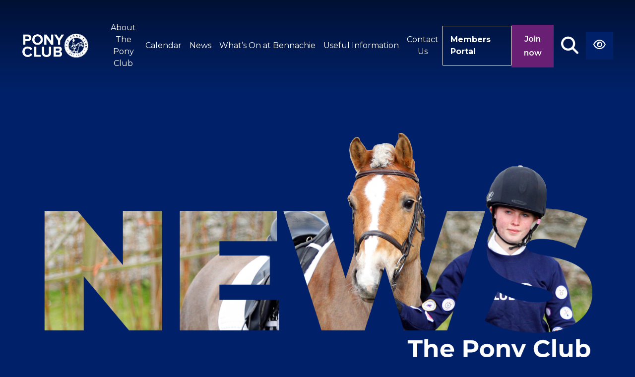

--- FILE ---
content_type: text/html; charset=UTF-8
request_url: https://branches.pcuk.org/bennachie/news/
body_size: 109004
content:
<!DOCTYPE html>
<html lang="en-GB">
<head>
    <!-- Google Tag Manager -->
    <script>(function(w,d,s,l,i){w[l]=w[l]||[];w[l].push({'gtm.start':
                new Date().getTime(),event:'gtm.js'});var f=d.getElementsByTagName(s)[0],
            j=d.createElement(s),dl=l!='dataLayer'?'&l='+l:'';j.async=true;j.src=
            'https://www.googletagmanager.com/gtm.js?id='+i+dl;f.parentNode.insertBefore(j,f);
        })(window,document,'script','dataLayer','GTM-TBJWFLRV');</script>
    <!-- End Google Tag Manager -->

    <meta charset="UTF-8">
    <meta name="viewport" content="width=device-width, initial-scale=1, shrink-to-fit=no">
    <link rel="profile" href="http://gmpg.org/xfn/11">
    <meta name='robots' content='index, follow, max-image-preview:large, max-snippet:-1, max-video-preview:-1' />
	<style>img:is([sizes="auto" i], [sizes^="auto," i]) { contain-intrinsic-size: 3000px 1500px }</style>
	
	<!-- This site is optimized with the Yoast SEO plugin v26.1.1 - https://yoast.com/wordpress/plugins/seo/ -->
	<title>News Archive - Bennachie</title>
	<link rel="canonical" href="https://branches.pcuk.org/bennachie/news/" />
	<meta property="og:locale" content="en_GB" />
	<meta property="og:type" content="website" />
	<meta property="og:title" content="News Archive - Bennachie" />
	<meta property="og:url" content="https://branches.pcuk.org/bennachie/news/" />
	<meta property="og:site_name" content="Bennachie" />
	<meta name="twitter:card" content="summary_large_image" />
	<script type="application/ld+json" class="yoast-schema-graph">{"@context":"https://schema.org","@graph":[{"@type":"CollectionPage","@id":"https://branches.pcuk.org/bennachie/news/","url":"https://branches.pcuk.org/bennachie/news/","name":"News Archive - Bennachie","isPartOf":{"@id":"https://branches.pcuk.org/bennachie/#website"},"primaryImageOfPage":{"@id":"https://branches.pcuk.org/bennachie/news/#primaryimage"},"image":{"@id":"https://branches.pcuk.org/bennachie/news/#primaryimage"},"thumbnailUrl":"https://branches.pcuk.org/bennachie/wp-content/uploads/sites/294/2025/11/Whats-On-December25.jpg","breadcrumb":{"@id":"https://branches.pcuk.org/bennachie/news/#breadcrumb"},"inLanguage":"en-GB"},{"@type":"ImageObject","inLanguage":"en-GB","@id":"https://branches.pcuk.org/bennachie/news/#primaryimage","url":"https://branches.pcuk.org/bennachie/wp-content/uploads/sites/294/2025/11/Whats-On-December25.jpg","contentUrl":"https://branches.pcuk.org/bennachie/wp-content/uploads/sites/294/2025/11/Whats-On-December25.jpg","width":1587,"height":2245},{"@type":"BreadcrumbList","@id":"https://branches.pcuk.org/bennachie/news/#breadcrumb","itemListElement":[{"@type":"ListItem","position":1,"name":"Home","item":"https://branches.pcuk.org/bennachie/"},{"@type":"ListItem","position":2,"name":"News"}]},{"@type":"WebSite","@id":"https://branches.pcuk.org/bennachie/#website","url":"https://branches.pcuk.org/bennachie/","name":"Bennachie","description":"","potentialAction":[{"@type":"SearchAction","target":{"@type":"EntryPoint","urlTemplate":"https://branches.pcuk.org/bennachie/?s={search_term_string}"},"query-input":{"@type":"PropertyValueSpecification","valueRequired":true,"valueName":"search_term_string"}}],"inLanguage":"en-GB"}]}</script>
	<!-- / Yoast SEO plugin. -->


<link rel='dns-prefetch' href='//fonts.googleapis.com' />
<link rel='dns-prefetch' href='//cdnjs.cloudflare.com' />
<link rel="alternate" type="application/rss+xml" title="Bennachie &raquo; Feed" href="https://branches.pcuk.org/bennachie/feed/" />
<link rel="alternate" type="application/rss+xml" title="Bennachie &raquo; Comments Feed" href="https://branches.pcuk.org/bennachie/comments/feed/" />
<link rel="alternate" type="application/rss+xml" title="Bennachie &raquo; News Feed" href="https://branches.pcuk.org/bennachie/news/feed/" />
<script>
window._wpemojiSettings = {"baseUrl":"https:\/\/s.w.org\/images\/core\/emoji\/16.0.1\/72x72\/","ext":".png","svgUrl":"https:\/\/s.w.org\/images\/core\/emoji\/16.0.1\/svg\/","svgExt":".svg","source":{"concatemoji":"https:\/\/branches.pcuk.org\/bennachie\/wp-includes\/js\/wp-emoji-release.min.js?ver=6.8.3"}};
/*! This file is auto-generated */
!function(s,n){var o,i,e;function c(e){try{var t={supportTests:e,timestamp:(new Date).valueOf()};sessionStorage.setItem(o,JSON.stringify(t))}catch(e){}}function p(e,t,n){e.clearRect(0,0,e.canvas.width,e.canvas.height),e.fillText(t,0,0);var t=new Uint32Array(e.getImageData(0,0,e.canvas.width,e.canvas.height).data),a=(e.clearRect(0,0,e.canvas.width,e.canvas.height),e.fillText(n,0,0),new Uint32Array(e.getImageData(0,0,e.canvas.width,e.canvas.height).data));return t.every(function(e,t){return e===a[t]})}function u(e,t){e.clearRect(0,0,e.canvas.width,e.canvas.height),e.fillText(t,0,0);for(var n=e.getImageData(16,16,1,1),a=0;a<n.data.length;a++)if(0!==n.data[a])return!1;return!0}function f(e,t,n,a){switch(t){case"flag":return n(e,"\ud83c\udff3\ufe0f\u200d\u26a7\ufe0f","\ud83c\udff3\ufe0f\u200b\u26a7\ufe0f")?!1:!n(e,"\ud83c\udde8\ud83c\uddf6","\ud83c\udde8\u200b\ud83c\uddf6")&&!n(e,"\ud83c\udff4\udb40\udc67\udb40\udc62\udb40\udc65\udb40\udc6e\udb40\udc67\udb40\udc7f","\ud83c\udff4\u200b\udb40\udc67\u200b\udb40\udc62\u200b\udb40\udc65\u200b\udb40\udc6e\u200b\udb40\udc67\u200b\udb40\udc7f");case"emoji":return!a(e,"\ud83e\udedf")}return!1}function g(e,t,n,a){var r="undefined"!=typeof WorkerGlobalScope&&self instanceof WorkerGlobalScope?new OffscreenCanvas(300,150):s.createElement("canvas"),o=r.getContext("2d",{willReadFrequently:!0}),i=(o.textBaseline="top",o.font="600 32px Arial",{});return e.forEach(function(e){i[e]=t(o,e,n,a)}),i}function t(e){var t=s.createElement("script");t.src=e,t.defer=!0,s.head.appendChild(t)}"undefined"!=typeof Promise&&(o="wpEmojiSettingsSupports",i=["flag","emoji"],n.supports={everything:!0,everythingExceptFlag:!0},e=new Promise(function(e){s.addEventListener("DOMContentLoaded",e,{once:!0})}),new Promise(function(t){var n=function(){try{var e=JSON.parse(sessionStorage.getItem(o));if("object"==typeof e&&"number"==typeof e.timestamp&&(new Date).valueOf()<e.timestamp+604800&&"object"==typeof e.supportTests)return e.supportTests}catch(e){}return null}();if(!n){if("undefined"!=typeof Worker&&"undefined"!=typeof OffscreenCanvas&&"undefined"!=typeof URL&&URL.createObjectURL&&"undefined"!=typeof Blob)try{var e="postMessage("+g.toString()+"("+[JSON.stringify(i),f.toString(),p.toString(),u.toString()].join(",")+"));",a=new Blob([e],{type:"text/javascript"}),r=new Worker(URL.createObjectURL(a),{name:"wpTestEmojiSupports"});return void(r.onmessage=function(e){c(n=e.data),r.terminate(),t(n)})}catch(e){}c(n=g(i,f,p,u))}t(n)}).then(function(e){for(var t in e)n.supports[t]=e[t],n.supports.everything=n.supports.everything&&n.supports[t],"flag"!==t&&(n.supports.everythingExceptFlag=n.supports.everythingExceptFlag&&n.supports[t]);n.supports.everythingExceptFlag=n.supports.everythingExceptFlag&&!n.supports.flag,n.DOMReady=!1,n.readyCallback=function(){n.DOMReady=!0}}).then(function(){return e}).then(function(){var e;n.supports.everything||(n.readyCallback(),(e=n.source||{}).concatemoji?t(e.concatemoji):e.wpemoji&&e.twemoji&&(t(e.twemoji),t(e.wpemoji)))}))}((window,document),window._wpemojiSettings);
</script>
<style id='wp-emoji-styles-inline-css'>

	img.wp-smiley, img.emoji {
		display: inline !important;
		border: none !important;
		box-shadow: none !important;
		height: 1em !important;
		width: 1em !important;
		margin: 0 0.07em !important;
		vertical-align: -0.1em !important;
		background: none !important;
		padding: 0 !important;
	}
</style>
<link rel='stylesheet' id='wp-block-library-css' href='https://branches.pcuk.org/bennachie/wp-includes/css/dist/block-library/style.min.css?ver=6.8.3' media='all' />
<style id='classic-theme-styles-inline-css'>
/*! This file is auto-generated */
.wp-block-button__link{color:#fff;background-color:#32373c;border-radius:9999px;box-shadow:none;text-decoration:none;padding:calc(.667em + 2px) calc(1.333em + 2px);font-size:1.125em}.wp-block-file__button{background:#32373c;color:#fff;text-decoration:none}
</style>
<style id='global-styles-inline-css'>
:root{--wp--preset--aspect-ratio--square: 1;--wp--preset--aspect-ratio--4-3: 4/3;--wp--preset--aspect-ratio--3-4: 3/4;--wp--preset--aspect-ratio--3-2: 3/2;--wp--preset--aspect-ratio--2-3: 2/3;--wp--preset--aspect-ratio--16-9: 16/9;--wp--preset--aspect-ratio--9-16: 9/16;--wp--preset--color--black: #000000;--wp--preset--color--cyan-bluish-gray: #abb8c3;--wp--preset--color--white: #fff;--wp--preset--color--pale-pink: #f78da7;--wp--preset--color--vivid-red: #cf2e2e;--wp--preset--color--luminous-vivid-orange: #ff6900;--wp--preset--color--luminous-vivid-amber: #fcb900;--wp--preset--color--light-green-cyan: #7bdcb5;--wp--preset--color--vivid-green-cyan: #00d084;--wp--preset--color--pale-cyan-blue: #8ed1fc;--wp--preset--color--vivid-cyan-blue: #0693e3;--wp--preset--color--vivid-purple: #9b51e0;--wp--preset--color--blue: #007bff;--wp--preset--color--indigo: #6610f2;--wp--preset--color--purple: #5533ff;--wp--preset--color--pink: #e83e8c;--wp--preset--color--red: #dc3545;--wp--preset--color--orange: #fd7e14;--wp--preset--color--yellow: #ffc107;--wp--preset--color--green: #28a745;--wp--preset--color--teal: #20c997;--wp--preset--color--cyan: #17a2b8;--wp--preset--color--gray: #6c757d;--wp--preset--color--gray-dark: #343a40;--wp--preset--gradient--vivid-cyan-blue-to-vivid-purple: linear-gradient(135deg,rgba(6,147,227,1) 0%,rgb(155,81,224) 100%);--wp--preset--gradient--light-green-cyan-to-vivid-green-cyan: linear-gradient(135deg,rgb(122,220,180) 0%,rgb(0,208,130) 100%);--wp--preset--gradient--luminous-vivid-amber-to-luminous-vivid-orange: linear-gradient(135deg,rgba(252,185,0,1) 0%,rgba(255,105,0,1) 100%);--wp--preset--gradient--luminous-vivid-orange-to-vivid-red: linear-gradient(135deg,rgba(255,105,0,1) 0%,rgb(207,46,46) 100%);--wp--preset--gradient--very-light-gray-to-cyan-bluish-gray: linear-gradient(135deg,rgb(238,238,238) 0%,rgb(169,184,195) 100%);--wp--preset--gradient--cool-to-warm-spectrum: linear-gradient(135deg,rgb(74,234,220) 0%,rgb(151,120,209) 20%,rgb(207,42,186) 40%,rgb(238,44,130) 60%,rgb(251,105,98) 80%,rgb(254,248,76) 100%);--wp--preset--gradient--blush-light-purple: linear-gradient(135deg,rgb(255,206,236) 0%,rgb(152,150,240) 100%);--wp--preset--gradient--blush-bordeaux: linear-gradient(135deg,rgb(254,205,165) 0%,rgb(254,45,45) 50%,rgb(107,0,62) 100%);--wp--preset--gradient--luminous-dusk: linear-gradient(135deg,rgb(255,203,112) 0%,rgb(199,81,192) 50%,rgb(65,88,208) 100%);--wp--preset--gradient--pale-ocean: linear-gradient(135deg,rgb(255,245,203) 0%,rgb(182,227,212) 50%,rgb(51,167,181) 100%);--wp--preset--gradient--electric-grass: linear-gradient(135deg,rgb(202,248,128) 0%,rgb(113,206,126) 100%);--wp--preset--gradient--midnight: linear-gradient(135deg,rgb(2,3,129) 0%,rgb(40,116,252) 100%);--wp--preset--font-size--small: 13px;--wp--preset--font-size--medium: 20px;--wp--preset--font-size--large: 36px;--wp--preset--font-size--x-large: 42px;--wp--preset--spacing--20: 0.44rem;--wp--preset--spacing--30: 0.67rem;--wp--preset--spacing--40: 1rem;--wp--preset--spacing--50: 1.5rem;--wp--preset--spacing--60: 2.25rem;--wp--preset--spacing--70: 3.38rem;--wp--preset--spacing--80: 5.06rem;--wp--preset--shadow--natural: 6px 6px 9px rgba(0, 0, 0, 0.2);--wp--preset--shadow--deep: 12px 12px 50px rgba(0, 0, 0, 0.4);--wp--preset--shadow--sharp: 6px 6px 0px rgba(0, 0, 0, 0.2);--wp--preset--shadow--outlined: 6px 6px 0px -3px rgba(255, 255, 255, 1), 6px 6px rgba(0, 0, 0, 1);--wp--preset--shadow--crisp: 6px 6px 0px rgba(0, 0, 0, 1);}:where(.is-layout-flex){gap: 0.5em;}:where(.is-layout-grid){gap: 0.5em;}body .is-layout-flex{display: flex;}.is-layout-flex{flex-wrap: wrap;align-items: center;}.is-layout-flex > :is(*, div){margin: 0;}body .is-layout-grid{display: grid;}.is-layout-grid > :is(*, div){margin: 0;}:where(.wp-block-columns.is-layout-flex){gap: 2em;}:where(.wp-block-columns.is-layout-grid){gap: 2em;}:where(.wp-block-post-template.is-layout-flex){gap: 1.25em;}:where(.wp-block-post-template.is-layout-grid){gap: 1.25em;}.has-black-color{color: var(--wp--preset--color--black) !important;}.has-cyan-bluish-gray-color{color: var(--wp--preset--color--cyan-bluish-gray) !important;}.has-white-color{color: var(--wp--preset--color--white) !important;}.has-pale-pink-color{color: var(--wp--preset--color--pale-pink) !important;}.has-vivid-red-color{color: var(--wp--preset--color--vivid-red) !important;}.has-luminous-vivid-orange-color{color: var(--wp--preset--color--luminous-vivid-orange) !important;}.has-luminous-vivid-amber-color{color: var(--wp--preset--color--luminous-vivid-amber) !important;}.has-light-green-cyan-color{color: var(--wp--preset--color--light-green-cyan) !important;}.has-vivid-green-cyan-color{color: var(--wp--preset--color--vivid-green-cyan) !important;}.has-pale-cyan-blue-color{color: var(--wp--preset--color--pale-cyan-blue) !important;}.has-vivid-cyan-blue-color{color: var(--wp--preset--color--vivid-cyan-blue) !important;}.has-vivid-purple-color{color: var(--wp--preset--color--vivid-purple) !important;}.has-black-background-color{background-color: var(--wp--preset--color--black) !important;}.has-cyan-bluish-gray-background-color{background-color: var(--wp--preset--color--cyan-bluish-gray) !important;}.has-white-background-color{background-color: var(--wp--preset--color--white) !important;}.has-pale-pink-background-color{background-color: var(--wp--preset--color--pale-pink) !important;}.has-vivid-red-background-color{background-color: var(--wp--preset--color--vivid-red) !important;}.has-luminous-vivid-orange-background-color{background-color: var(--wp--preset--color--luminous-vivid-orange) !important;}.has-luminous-vivid-amber-background-color{background-color: var(--wp--preset--color--luminous-vivid-amber) !important;}.has-light-green-cyan-background-color{background-color: var(--wp--preset--color--light-green-cyan) !important;}.has-vivid-green-cyan-background-color{background-color: var(--wp--preset--color--vivid-green-cyan) !important;}.has-pale-cyan-blue-background-color{background-color: var(--wp--preset--color--pale-cyan-blue) !important;}.has-vivid-cyan-blue-background-color{background-color: var(--wp--preset--color--vivid-cyan-blue) !important;}.has-vivid-purple-background-color{background-color: var(--wp--preset--color--vivid-purple) !important;}.has-black-border-color{border-color: var(--wp--preset--color--black) !important;}.has-cyan-bluish-gray-border-color{border-color: var(--wp--preset--color--cyan-bluish-gray) !important;}.has-white-border-color{border-color: var(--wp--preset--color--white) !important;}.has-pale-pink-border-color{border-color: var(--wp--preset--color--pale-pink) !important;}.has-vivid-red-border-color{border-color: var(--wp--preset--color--vivid-red) !important;}.has-luminous-vivid-orange-border-color{border-color: var(--wp--preset--color--luminous-vivid-orange) !important;}.has-luminous-vivid-amber-border-color{border-color: var(--wp--preset--color--luminous-vivid-amber) !important;}.has-light-green-cyan-border-color{border-color: var(--wp--preset--color--light-green-cyan) !important;}.has-vivid-green-cyan-border-color{border-color: var(--wp--preset--color--vivid-green-cyan) !important;}.has-pale-cyan-blue-border-color{border-color: var(--wp--preset--color--pale-cyan-blue) !important;}.has-vivid-cyan-blue-border-color{border-color: var(--wp--preset--color--vivid-cyan-blue) !important;}.has-vivid-purple-border-color{border-color: var(--wp--preset--color--vivid-purple) !important;}.has-vivid-cyan-blue-to-vivid-purple-gradient-background{background: var(--wp--preset--gradient--vivid-cyan-blue-to-vivid-purple) !important;}.has-light-green-cyan-to-vivid-green-cyan-gradient-background{background: var(--wp--preset--gradient--light-green-cyan-to-vivid-green-cyan) !important;}.has-luminous-vivid-amber-to-luminous-vivid-orange-gradient-background{background: var(--wp--preset--gradient--luminous-vivid-amber-to-luminous-vivid-orange) !important;}.has-luminous-vivid-orange-to-vivid-red-gradient-background{background: var(--wp--preset--gradient--luminous-vivid-orange-to-vivid-red) !important;}.has-very-light-gray-to-cyan-bluish-gray-gradient-background{background: var(--wp--preset--gradient--very-light-gray-to-cyan-bluish-gray) !important;}.has-cool-to-warm-spectrum-gradient-background{background: var(--wp--preset--gradient--cool-to-warm-spectrum) !important;}.has-blush-light-purple-gradient-background{background: var(--wp--preset--gradient--blush-light-purple) !important;}.has-blush-bordeaux-gradient-background{background: var(--wp--preset--gradient--blush-bordeaux) !important;}.has-luminous-dusk-gradient-background{background: var(--wp--preset--gradient--luminous-dusk) !important;}.has-pale-ocean-gradient-background{background: var(--wp--preset--gradient--pale-ocean) !important;}.has-electric-grass-gradient-background{background: var(--wp--preset--gradient--electric-grass) !important;}.has-midnight-gradient-background{background: var(--wp--preset--gradient--midnight) !important;}.has-small-font-size{font-size: var(--wp--preset--font-size--small) !important;}.has-medium-font-size{font-size: var(--wp--preset--font-size--medium) !important;}.has-large-font-size{font-size: var(--wp--preset--font-size--large) !important;}.has-x-large-font-size{font-size: var(--wp--preset--font-size--x-large) !important;}
:where(.wp-block-post-template.is-layout-flex){gap: 1.25em;}:where(.wp-block-post-template.is-layout-grid){gap: 1.25em;}
:where(.wp-block-columns.is-layout-flex){gap: 2em;}:where(.wp-block-columns.is-layout-grid){gap: 2em;}
:root :where(.wp-block-pullquote){font-size: 1.5em;line-height: 1.6;}
</style>
<link rel='stylesheet' id='eventsmodule_style-css' href='https://branches.pcuk.org/bennachie/wp-content/plugins/wp-pelham-events-buzz-main/css/eventsmodule.css?ver=6.8.3' media='all' />
<link rel='stylesheet' id='font-montserrat-css' href='https://fonts.googleapis.com/css2?family=Montserrat%3Awght%40300%3B400%3B500%3B600%3B700&#038;display=swap&#038;ver=1.0' media='all' />
<link rel='stylesheet' id='fontawesome-style-css' href='https://cdnjs.cloudflare.com/ajax/libs/font-awesome/6.5.1/css/all.min.css?ver=6.5.1' media='all' />
<link rel='stylesheet' id='animate-css' href='https://branches.pcuk.org/bennachie/wp-content/themes/pony-multi/css/animate.min.css?ver=4.1.1' media='all' />
<link rel='stylesheet' id='understrap-styles-css' href='https://branches.pcuk.org/bennachie/wp-content/themes/pony-multi/css/theme-bootstrap4.min.css?ver=1.2.2.1673961694' media='all' />
<link rel='stylesheet' id='owl-carousel-css' href='https://branches.pcuk.org/bennachie/wp-content/themes/pony-multi/css/owl.carousel.min.css?ver=2.3.4' media='all' />
<link rel='stylesheet' id='theme-style-css' href='https://branches.pcuk.org/bennachie/wp-content/themes/pony-multi/css/theme.css?ver=1.0' media='all' />
<link rel='stylesheet' id='custom-style-css' href='https://branches.pcuk.org/bennachie/wp-content/themes/pony-multi/css/custom.min.css?ver=2.0' media='all' />
<link rel='stylesheet' id='heateor_sss_frontend_css-css' href='https://branches.pcuk.org/bennachie/wp-content/plugins/sassy-social-share/public/css/sassy-social-share-public.css?ver=3.3.79' media='all' />
<style id='heateor_sss_frontend_css-inline-css'>
.heateor_sss_button_instagram span.heateor_sss_svg,a.heateor_sss_instagram span.heateor_sss_svg{background:radial-gradient(circle at 30% 107%,#fdf497 0,#fdf497 5%,#fd5949 45%,#d6249f 60%,#285aeb 90%)}div.heateor_sss_vertical_sharing  a.heateor_sss_button_instagram span{background:#ffffff!important;}div.heateor_sss_floating_follow_icons_container a.heateor_sss_button_instagram span{background:#ffffff}.heateor_sss_horizontal_sharing .heateor_sss_svg,.heateor_sss_standard_follow_icons_container .heateor_sss_svg{color:#fff;border-width:0px;border-style:solid;border-color:transparent}.heateor_sss_horizontal_sharing .heateorSssTCBackground{color:#666}.heateor_sss_horizontal_sharing span.heateor_sss_svg:hover,.heateor_sss_standard_follow_icons_container span.heateor_sss_svg:hover{border-color:transparent;}.heateor_sss_vertical_sharing span.heateor_sss_svg,.heateor_sss_floating_follow_icons_container span.heateor_sss_svg{background-color:#ffffff!important;background:#ffffff!important;color:#691f74;border-width:0px;border-style:solid;border-color:transparent;}.heateor_sss_vertical_sharing .heateorSssTCBackground{color:#666;}.heateor_sss_vertical_sharing span.heateor_sss_svg:hover,.heateor_sss_floating_follow_icons_container span.heateor_sss_svg:hover{border-color:transparent;}@media screen and (max-width:783px) {.heateor_sss_vertical_sharing{display:none!important}}
</style>
<script src="https://branches.pcuk.org/bennachie/wp-includes/js/jquery/jquery.min.js?ver=3.7.1" id="jquery-core-js"></script>
<script src="https://branches.pcuk.org/bennachie/wp-includes/js/jquery/jquery-migrate.min.js?ver=3.4.1" id="jquery-migrate-js"></script>
<link rel="https://api.w.org/" href="https://branches.pcuk.org/bennachie/wp-json/" /><link rel="EditURI" type="application/rsd+xml" title="RSD" href="https://branches.pcuk.org/bennachie/xmlrpc.php?rsd" />
<meta name="generator" content="WordPress 6.8.3" />
<meta name="mobile-web-app-capable" content="yes">
<meta name="apple-mobile-web-app-capable" content="yes">
<meta name="apple-mobile-web-app-title" content="Bennachie - ">
    <link rel="stylesheet" type="text/css" href="//cdn.jsdelivr.net/npm/slick-carousel@1.8.1/slick/slick.css"/>
    
    <style>
        .breadcrumbs ul {
            padding: 0px;
            display: flex;
        }

        .breadcrumbs ul li {
            list-style: none;
        }
    </style>




<body class="archive post-type-archive post-type-archive-news wp-embed-responsive wp-theme-pony-multi hfeed understrap-has-sidebar" itemscope itemtype="http://schema.org/WebSite">

<!-- Google Tag Manager (noscript) -->
<noscript><iframe src="https://www.googletagmanager.com/ns.html?id=GTM-TBJWFLRV"
                  height="0" width="0" style="display:none;visibility:hidden"></iframe></noscript>
<!-- End Google Tag Manager (noscript) -->

<div class="site" id="page">


    
        <!-- ******************* The Navbar Area ******************* -->
        <header id="wrapper-navbar"
                            style="background-image: linear-gradient(to bottom, rgba(0,0,0,.5) 0, rgba(0,0,0,0) 100%);"
            >

            <a class="skip-link sr-only sr-only-focusable" href="#content">
                Skip to content            </a>

            

<nav id="main-nav" class="navbar navbar-expand-md navbar-dark" aria-labelledby="main-nav-label">

    <h2 id="main-nav-label" class="screen-reader-text">
        Main Navigation    </h2>


        <div class="container container-menu">
        
                    <div class="header-menu">
                                    <a href="https://branches.pcuk.org/bennachie" class="logo logo-desktop">
                        <img src="https://branches.pcuk.org/bennachie/wp-content/uploads/sites/294/2023/10/Logo-pony-white.png" alt="https://branches.pcuk.org/bennachie/wp-content/uploads/sites/294/2023/10/Logo-pony-white.png">
                    </a>
                
                <a href="https://branches.pcuk.org/bennachie" class="logo logo-mobile">
                    <img src="https://branches.pcuk.org/bennachie/wp-content/uploads/sites/294/2023/10/pony-logo-footer.png" alt="https://branches.pcuk.org/bennachie/wp-content/uploads/sites/294/2023/10/Logo-pony-white.png">
                </a>

                <div class="right-side">
                    <div class="menu-desktop">
                        <!-- The WordPress Menu goes here -->
                        <div id="navbarNavDropdown" class="collapse navbar-collapse menu-desktop"><ul id="main-menu" class="navbar-nav ml-auto"><li itemscope="itemscope" itemtype="https://www.schema.org/SiteNavigationElement" id="menu-item-523" class="menu-item menu-item-type-post_type menu-item-object-page menu-item-523 nav-item"><a title="About The Pony Club" href="https://branches.pcuk.org/bennachie/about-the-pony-club/" class="nav-link" >About The Pony Club<span class="arrow">
                <svg xmlns="http://www.w3.org/2000/svg" xmlns:xlink="http://www.w3.org/1999/xlink" version="1.1" id="Layer_1" x="0px" y="0px" viewBox="0 0 69.32 46.51" style="enable-background:new 0 0 69.32 46.51;" xml:space="preserve">
                    <path d="M43.79,2l-3.55,3.81l15.97,14.85H5.27c-1.44,0-2.6,1.16-2.6,2.60s1.16,2.60,2.60,2.60h50.97L40.25,40.70l3.55,3.81l22.86-21.25  L43.79,2z" style="color: white; background: white;"></path>
                </svg>
            </span></a></li>
<li itemscope="itemscope" itemtype="https://www.schema.org/SiteNavigationElement" id="menu-item-865" class="menu-item menu-item-type-post_type menu-item-object-page menu-item-865 nav-item"><a title="Calendar" href="https://branches.pcuk.org/bennachie/calendar/" class="nav-link" >Calendar<span class="arrow">
                <svg xmlns="http://www.w3.org/2000/svg" xmlns:xlink="http://www.w3.org/1999/xlink" version="1.1" id="Layer_1" x="0px" y="0px" viewBox="0 0 69.32 46.51" style="enable-background:new 0 0 69.32 46.51;" xml:space="preserve">
                    <path d="M43.79,2l-3.55,3.81l15.97,14.85H5.27c-1.44,0-2.6,1.16-2.6,2.60s1.16,2.60,2.60,2.60h50.97L40.25,40.70l3.55,3.81l22.86-21.25  L43.79,2z" style="color: white; background: white;"></path>
                </svg>
            </span></a></li>
<li itemscope="itemscope" itemtype="https://www.schema.org/SiteNavigationElement" id="menu-item-1019" class="menu-item menu-item-type-post_type_archive menu-item-object-news current-menu-item active menu-item-1019 nav-item"><a title="News" href="https://branches.pcuk.org/bennachie/news/" class="nav-link" aria-current="page" >News<span class="arrow">
                <svg xmlns="http://www.w3.org/2000/svg" xmlns:xlink="http://www.w3.org/1999/xlink" version="1.1" id="Layer_1" x="0px" y="0px" viewBox="0 0 69.32 46.51" style="enable-background:new 0 0 69.32 46.51;" xml:space="preserve">
                    <path d="M43.79,2l-3.55,3.81l15.97,14.85H5.27c-1.44,0-2.6,1.16-2.6,2.60s1.16,2.60,2.60,2.60h50.97L40.25,40.70l3.55,3.81l22.86-21.25  L43.79,2z" style="color: white; background: white;"></path>
                </svg>
            </span></a></li>
<li itemscope="itemscope" itemtype="https://www.schema.org/SiteNavigationElement" id="menu-item-1230" class="menu-item menu-item-type-post_type menu-item-object-page menu-item-has-children dropdown menu-item-1230 nav-item"><a title="What’s On at Bennachie" href="https://branches.pcuk.org/bennachie/our-disciplines/" data-toggle="dropdown" data-bs-toggle="dropdown" aria-haspopup="true" aria-expanded="false" class="dropdown-toggle nav-link" id="menu-item-dropdown-1230" >What’s On at Bennachie<span class="arrow">
                <svg xmlns="http://www.w3.org/2000/svg" xmlns:xlink="http://www.w3.org/1999/xlink" version="1.1" id="Layer_1" x="0px" y="0px" viewBox="0 0 69.32 46.51" style="enable-background:new 0 0 69.32 46.51;" xml:space="preserve">
                    <path d="M43.79,2l-3.55,3.81l15.97,14.85H5.27c-1.44,0-2.6,1.16-2.6,2.60s1.16,2.60,2.60,2.60h50.97L40.25,40.70l3.55,3.81l22.86-21.25  L43.79,2z" style="color: white; background: white;"></path>
                </svg>
            </span></a>
<ul class="dropdown-menu" aria-labelledby="menu-item-dropdown-1230" >
	<li itemscope="itemscope" itemtype="https://www.schema.org/SiteNavigationElement" id="menu-item-1225" class="menu-item menu-item-type-post_type menu-item-object-page menu-item-1225 nav-item"><a title="Summer Camp 2025" href="https://branches.pcuk.org/bennachie/summer-camp/" class="dropdown-item has-children" >Summer Camp 2025<span class="arrow">
                <svg xmlns="http://www.w3.org/2000/svg" xmlns:xlink="http://www.w3.org/1999/xlink" version="1.1" id="Layer_1" x="0px" y="0px" viewBox="0 0 69.32 46.51" style="enable-background:new 0 0 69.32 46.51;" xml:space="preserve">
                    <path d="M43.79,2l-3.55,3.81l15.97,14.85H5.27c-1.44,0-2.6,1.16-2.6,2.60s1.16,2.60,2.60,2.60h50.97L40.25,40.70l3.55,3.81l22.86-21.25  L43.79,2z" style="color: white; background: white;"></path>
                </svg>
            </span></a></li>
</ul>
</li>
<li itemscope="itemscope" itemtype="https://www.schema.org/SiteNavigationElement" id="menu-item-538" class="menu-item menu-item-type-post_type menu-item-object-page menu-item-has-children dropdown menu-item-538 nav-item"><a title="Useful Information" href="https://branches.pcuk.org/bennachie/useful-information/" data-toggle="dropdown" data-bs-toggle="dropdown" aria-haspopup="true" aria-expanded="false" class="dropdown-toggle nav-link" id="menu-item-dropdown-538" >Useful Information<span class="arrow">
                <svg xmlns="http://www.w3.org/2000/svg" xmlns:xlink="http://www.w3.org/1999/xlink" version="1.1" id="Layer_1" x="0px" y="0px" viewBox="0 0 69.32 46.51" style="enable-background:new 0 0 69.32 46.51;" xml:space="preserve">
                    <path d="M43.79,2l-3.55,3.81l15.97,14.85H5.27c-1.44,0-2.6,1.16-2.6,2.60s1.16,2.60,2.60,2.60h50.97L40.25,40.70l3.55,3.81l22.86-21.25  L43.79,2z" style="color: white; background: white;"></path>
                </svg>
            </span></a>
<ul class="dropdown-menu" aria-labelledby="menu-item-dropdown-538" >
	<li itemscope="itemscope" itemtype="https://www.schema.org/SiteNavigationElement" id="menu-item-1212" class="menu-item menu-item-type-post_type menu-item-object-page menu-item-1212 nav-item"><a title="Club Information" href="https://branches.pcuk.org/bennachie/new-members-information/" class="dropdown-item has-children" >Club Information<span class="arrow">
                <svg xmlns="http://www.w3.org/2000/svg" xmlns:xlink="http://www.w3.org/1999/xlink" version="1.1" id="Layer_1" x="0px" y="0px" viewBox="0 0 69.32 46.51" style="enable-background:new 0 0 69.32 46.51;" xml:space="preserve">
                    <path d="M43.79,2l-3.55,3.81l15.97,14.85H5.27c-1.44,0-2.6,1.16-2.6,2.60s1.16,2.60,2.60,2.60h50.97L40.25,40.70l3.55,3.81l22.86-21.25  L43.79,2z" style="color: white; background: white;"></path>
                </svg>
            </span></a></li>
	<li itemscope="itemscope" itemtype="https://www.schema.org/SiteNavigationElement" id="menu-item-1136" class="menu-item menu-item-type-post_type menu-item-object-page menu-item-1136 nav-item"><a title="Health &amp; Safety" href="https://branches.pcuk.org/bennachie/health-safety/" class="dropdown-item has-children" >Health &amp; Safety<span class="arrow">
                <svg xmlns="http://www.w3.org/2000/svg" xmlns:xlink="http://www.w3.org/1999/xlink" version="1.1" id="Layer_1" x="0px" y="0px" viewBox="0 0 69.32 46.51" style="enable-background:new 0 0 69.32 46.51;" xml:space="preserve">
                    <path d="M43.79,2l-3.55,3.81l15.97,14.85H5.27c-1.44,0-2.6,1.16-2.6,2.60s1.16,2.60,2.60,2.60h50.97L40.25,40.70l3.55,3.81l22.86-21.25  L43.79,2z" style="color: white; background: white;"></path>
                </svg>
            </span></a></li>
	<li itemscope="itemscope" itemtype="https://www.schema.org/SiteNavigationElement" id="menu-item-2202" class="menu-item menu-item-type-post_type menu-item-object-page menu-item-2202 nav-item"><a title="Ponies/Horses for Sale/Loan" href="https://branches.pcuk.org/bennachie/ponies-horses-for-sale-loan/" class="dropdown-item has-children" >Ponies/Horses for Sale/Loan<span class="arrow">
                <svg xmlns="http://www.w3.org/2000/svg" xmlns:xlink="http://www.w3.org/1999/xlink" version="1.1" id="Layer_1" x="0px" y="0px" viewBox="0 0 69.32 46.51" style="enable-background:new 0 0 69.32 46.51;" xml:space="preserve">
                    <path d="M43.79,2l-3.55,3.81l15.97,14.85H5.27c-1.44,0-2.6,1.16-2.6,2.60s1.16,2.60,2.60,2.60h50.97L40.25,40.70l3.55,3.81l22.86-21.25  L43.79,2z" style="color: white; background: white;"></path>
                </svg>
            </span></a></li>
	<li itemscope="itemscope" itemtype="https://www.schema.org/SiteNavigationElement" id="menu-item-1214" class="menu-item menu-item-type-post_type menu-item-object-page menu-item-1214 nav-item"><a title="FAQ’s" href="https://branches.pcuk.org/bennachie/faqs/" class="dropdown-item has-children" >FAQ’s<span class="arrow">
                <svg xmlns="http://www.w3.org/2000/svg" xmlns:xlink="http://www.w3.org/1999/xlink" version="1.1" id="Layer_1" x="0px" y="0px" viewBox="0 0 69.32 46.51" style="enable-background:new 0 0 69.32 46.51;" xml:space="preserve">
                    <path d="M43.79,2l-3.55,3.81l15.97,14.85H5.27c-1.44,0-2.6,1.16-2.6,2.60s1.16,2.60,2.60,2.60h50.97L40.25,40.70l3.55,3.81l22.86-21.25  L43.79,2z" style="color: white; background: white;"></path>
                </svg>
            </span></a></li>
</ul>
</li>
<li itemscope="itemscope" itemtype="https://www.schema.org/SiteNavigationElement" id="menu-item-536" class="menu-item menu-item-type-post_type menu-item-object-page menu-item-536 nav-item"><a title="Contact Us" href="https://branches.pcuk.org/bennachie/contact-us/" class="nav-link" >Contact Us<span class="arrow">
                <svg xmlns="http://www.w3.org/2000/svg" xmlns:xlink="http://www.w3.org/1999/xlink" version="1.1" id="Layer_1" x="0px" y="0px" viewBox="0 0 69.32 46.51" style="enable-background:new 0 0 69.32 46.51;" xml:space="preserve">
                    <path d="M43.79,2l-3.55,3.81l15.97,14.85H5.27c-1.44,0-2.6,1.16-2.6,2.60s1.16,2.60,2.60,2.60h50.97L40.25,40.70l3.55,3.81l22.86-21.25  L43.79,2z" style="color: white; background: white;"></path>
                </svg>
            </span></a></li>
</ul></div>                    </div>

                    <div class="menu-mobile">
                        <div class="btn-join btn-join-mobile">
                            <a href="https://pcuk.org/join/" class="btn btn-default purple text-white" target="_blank">Join</a>
                        </div>

                        <label class="menu-icon menu-icon-mobile" type="button" data-toggle="collapse" data-target="#navbarNavDropdown" aria-controls="navbarNavDropdown" aria-expanded="true" aria-label="Toggle navigation">
                            <span class="menu-icon__line"></span>
                        </label>

                        <div class="search-bar search-bar-mobile">
                            <div class="container">
                                <div class="row justify-space-between">
                                    <div class="col-12">
                                        <form role="search" method="get" action="https://branches.pcuk.org/bennachie/">
                                            <div class="input-group">
                                                <input type="text" class="form-control" name="s" placeholder="Search here">
                                                <div class="input-group-append">
                                                    <button class="btn btn-primary input-group-addon" type="submit">
                                                        <i class="fas fa-search"></i>
                                                    </button>
                                                </div>
                                            </div>
                                        </form>
                                    </div>
                                    <div class="col-1 d-none">
                                        <div class="close-btn" id="btn-close">
                                            <svg xmlns="http://www.w3.org/2000/svg" xmlns:xlink="http://www.w3.org/1999/xlink" fill="#FFFFFF" height="35px" width="35px" version="1.1" id="Layer_1" viewBox="0 0 512 512" xml:space="preserve">
                    <g>
                        <g>
                            <polygon points="512,59.076 452.922,0 256,196.922 59.076,0 0,59.076 196.922,256 0,452.922 59.076,512 256,315.076 452.922,512     512,452.922 315.076,256   "></polygon>
                        </g>
                    </g>
                    </svg>
                                        </div>
                                    </div>
                                </div>
                            </div>
                        </div>

                        <button class="eye-icon-square ml-3" type="button">
                            <i class="fa-regular fa-eye reciteme-nav"></i>
                        </button>
                    </div>

                    <div class="btn-item">
                        <a href="https://portal.pcuk.org/portal/my-dashboard/" class="btn-default btn-transparent-white-outline nav-link-portal" target="_blank">
                            Members Portal
                        </a>
                    </div>

                    <div class="btn-join">
                        <a href="https://pcuk.org/join" class="btn btn-default purple text-white nav-link-join" target="_blank">Join now</a>
                    </div>

                    <button
                            class="navbar-toggler"
                            type="button"
                            data-toggle="collapse"
                            data-target="#navbarNavDropdown"
                            aria-controls="navbarNavDropdown"
                            aria-expanded="false"
                            aria-label="Toggle navigation"
                    >
                        <span class="navbar-toggler-icon"></span>
                    </button>

                    <div class="menu-search">
                        <i class="fa-solid fa-magnifying-glass"></i>
                    </div>

                    <button class="eye-icon-square d-none d-xl-block" type="button">
                        <i class="fa-regular fa-eye reciteme-nav"></i>
                    </button>

                    <label class="menu-icon d-none" type="button" data-toggle="collapse" data-target="#navbarNavDropdown" aria-controls="navbarNavDropdown" aria-expanded="true" aria-label="Toggle navigation">
                        <span class="menu-icon__line"></span>
                    </label>
                </div>
            </div>

            <div class="container">
                <div class="row">
                    <div class="col-12">
                        <div id="navbarNavDropdown" class="mob collapse"><ul id="mobile-menu" class="navbar-nav ml-auto"><li itemscope="itemscope" itemtype="https://www.schema.org/SiteNavigationElement" class="menu-item menu-item-type-post_type menu-item-object-page menu-item-523 nav-item"><a title="About The Pony Club" href="https://branches.pcuk.org/bennachie/about-the-pony-club/" class="nav-link" >About The Pony Club<span class="arrow">
                <svg xmlns="http://www.w3.org/2000/svg" xmlns:xlink="http://www.w3.org/1999/xlink" version="1.1" id="Layer_1" x="0px" y="0px" viewBox="0 0 69.32 46.51" style="enable-background:new 0 0 69.32 46.51;" xml:space="preserve">
                    <path d="M43.79,2l-3.55,3.81l15.97,14.85H5.27c-1.44,0-2.6,1.16-2.6,2.60s1.16,2.60,2.60,2.60h50.97L40.25,40.70l3.55,3.81l22.86-21.25  L43.79,2z" style="color: white; background: white;"></path>
                </svg>
            </span></a></li>
<li itemscope="itemscope" itemtype="https://www.schema.org/SiteNavigationElement" class="menu-item menu-item-type-post_type menu-item-object-page menu-item-865 nav-item"><a title="Calendar" href="https://branches.pcuk.org/bennachie/calendar/" class="nav-link" >Calendar<span class="arrow">
                <svg xmlns="http://www.w3.org/2000/svg" xmlns:xlink="http://www.w3.org/1999/xlink" version="1.1" id="Layer_1" x="0px" y="0px" viewBox="0 0 69.32 46.51" style="enable-background:new 0 0 69.32 46.51;" xml:space="preserve">
                    <path d="M43.79,2l-3.55,3.81l15.97,14.85H5.27c-1.44,0-2.6,1.16-2.6,2.60s1.16,2.60,2.60,2.60h50.97L40.25,40.70l3.55,3.81l22.86-21.25  L43.79,2z" style="color: white; background: white;"></path>
                </svg>
            </span></a></li>
<li itemscope="itemscope" itemtype="https://www.schema.org/SiteNavigationElement" class="menu-item menu-item-type-post_type_archive menu-item-object-news current-menu-item active menu-item-1019 nav-item"><a title="News" href="https://branches.pcuk.org/bennachie/news/" class="nav-link" aria-current="page" >News<span class="arrow">
                <svg xmlns="http://www.w3.org/2000/svg" xmlns:xlink="http://www.w3.org/1999/xlink" version="1.1" id="Layer_1" x="0px" y="0px" viewBox="0 0 69.32 46.51" style="enable-background:new 0 0 69.32 46.51;" xml:space="preserve">
                    <path d="M43.79,2l-3.55,3.81l15.97,14.85H5.27c-1.44,0-2.6,1.16-2.6,2.60s1.16,2.60,2.60,2.60h50.97L40.25,40.70l3.55,3.81l22.86-21.25  L43.79,2z" style="color: white; background: white;"></path>
                </svg>
            </span></a></li>
<li itemscope="itemscope" itemtype="https://www.schema.org/SiteNavigationElement" class="menu-item menu-item-type-post_type menu-item-object-page menu-item-has-children dropdown menu-item-1230 nav-item"><a title="What’s On at Bennachie" href="https://branches.pcuk.org/bennachie/our-disciplines/" data-toggle="dropdown" data-bs-toggle="dropdown" aria-haspopup="true" aria-expanded="false" class="dropdown-toggle nav-link" id="menu-item-dropdown-1230" >What’s On at Bennachie<span class="arrow">
                <svg xmlns="http://www.w3.org/2000/svg" xmlns:xlink="http://www.w3.org/1999/xlink" version="1.1" id="Layer_1" x="0px" y="0px" viewBox="0 0 69.32 46.51" style="enable-background:new 0 0 69.32 46.51;" xml:space="preserve">
                    <path d="M43.79,2l-3.55,3.81l15.97,14.85H5.27c-1.44,0-2.6,1.16-2.6,2.60s1.16,2.60,2.60,2.60h50.97L40.25,40.70l3.55,3.81l22.86-21.25  L43.79,2z" style="color: white; background: white;"></path>
                </svg>
            </span></a>
<ul class="dropdown-menu" aria-labelledby="menu-item-dropdown-1230" >
	<li itemscope="itemscope" itemtype="https://www.schema.org/SiteNavigationElement" class="menu-item menu-item-type-post_type menu-item-object-page menu-item-1225 nav-item"><a title="Summer Camp 2025" href="https://branches.pcuk.org/bennachie/summer-camp/" class="dropdown-item has-children" >Summer Camp 2025<span class="arrow">
                <svg xmlns="http://www.w3.org/2000/svg" xmlns:xlink="http://www.w3.org/1999/xlink" version="1.1" id="Layer_1" x="0px" y="0px" viewBox="0 0 69.32 46.51" style="enable-background:new 0 0 69.32 46.51;" xml:space="preserve">
                    <path d="M43.79,2l-3.55,3.81l15.97,14.85H5.27c-1.44,0-2.6,1.16-2.6,2.60s1.16,2.60,2.60,2.60h50.97L40.25,40.70l3.55,3.81l22.86-21.25  L43.79,2z" style="color: white; background: white;"></path>
                </svg>
            </span></a></li>
</ul>
</li>
<li itemscope="itemscope" itemtype="https://www.schema.org/SiteNavigationElement" class="menu-item menu-item-type-post_type menu-item-object-page menu-item-has-children dropdown menu-item-538 nav-item"><a title="Useful Information" href="https://branches.pcuk.org/bennachie/useful-information/" data-toggle="dropdown" data-bs-toggle="dropdown" aria-haspopup="true" aria-expanded="false" class="dropdown-toggle nav-link" id="menu-item-dropdown-538" >Useful Information<span class="arrow">
                <svg xmlns="http://www.w3.org/2000/svg" xmlns:xlink="http://www.w3.org/1999/xlink" version="1.1" id="Layer_1" x="0px" y="0px" viewBox="0 0 69.32 46.51" style="enable-background:new 0 0 69.32 46.51;" xml:space="preserve">
                    <path d="M43.79,2l-3.55,3.81l15.97,14.85H5.27c-1.44,0-2.6,1.16-2.6,2.60s1.16,2.60,2.60,2.60h50.97L40.25,40.70l3.55,3.81l22.86-21.25  L43.79,2z" style="color: white; background: white;"></path>
                </svg>
            </span></a>
<ul class="dropdown-menu" aria-labelledby="menu-item-dropdown-538" >
	<li itemscope="itemscope" itemtype="https://www.schema.org/SiteNavigationElement" class="menu-item menu-item-type-post_type menu-item-object-page menu-item-1212 nav-item"><a title="Club Information" href="https://branches.pcuk.org/bennachie/new-members-information/" class="dropdown-item has-children" >Club Information<span class="arrow">
                <svg xmlns="http://www.w3.org/2000/svg" xmlns:xlink="http://www.w3.org/1999/xlink" version="1.1" id="Layer_1" x="0px" y="0px" viewBox="0 0 69.32 46.51" style="enable-background:new 0 0 69.32 46.51;" xml:space="preserve">
                    <path d="M43.79,2l-3.55,3.81l15.97,14.85H5.27c-1.44,0-2.6,1.16-2.6,2.60s1.16,2.60,2.60,2.60h50.97L40.25,40.70l3.55,3.81l22.86-21.25  L43.79,2z" style="color: white; background: white;"></path>
                </svg>
            </span></a></li>
	<li itemscope="itemscope" itemtype="https://www.schema.org/SiteNavigationElement" class="menu-item menu-item-type-post_type menu-item-object-page menu-item-1136 nav-item"><a title="Health &amp; Safety" href="https://branches.pcuk.org/bennachie/health-safety/" class="dropdown-item has-children" >Health &amp; Safety<span class="arrow">
                <svg xmlns="http://www.w3.org/2000/svg" xmlns:xlink="http://www.w3.org/1999/xlink" version="1.1" id="Layer_1" x="0px" y="0px" viewBox="0 0 69.32 46.51" style="enable-background:new 0 0 69.32 46.51;" xml:space="preserve">
                    <path d="M43.79,2l-3.55,3.81l15.97,14.85H5.27c-1.44,0-2.6,1.16-2.6,2.60s1.16,2.60,2.60,2.60h50.97L40.25,40.70l3.55,3.81l22.86-21.25  L43.79,2z" style="color: white; background: white;"></path>
                </svg>
            </span></a></li>
	<li itemscope="itemscope" itemtype="https://www.schema.org/SiteNavigationElement" class="menu-item menu-item-type-post_type menu-item-object-page menu-item-2202 nav-item"><a title="Ponies/Horses for Sale/Loan" href="https://branches.pcuk.org/bennachie/ponies-horses-for-sale-loan/" class="dropdown-item has-children" >Ponies/Horses for Sale/Loan<span class="arrow">
                <svg xmlns="http://www.w3.org/2000/svg" xmlns:xlink="http://www.w3.org/1999/xlink" version="1.1" id="Layer_1" x="0px" y="0px" viewBox="0 0 69.32 46.51" style="enable-background:new 0 0 69.32 46.51;" xml:space="preserve">
                    <path d="M43.79,2l-3.55,3.81l15.97,14.85H5.27c-1.44,0-2.6,1.16-2.6,2.60s1.16,2.60,2.60,2.60h50.97L40.25,40.70l3.55,3.81l22.86-21.25  L43.79,2z" style="color: white; background: white;"></path>
                </svg>
            </span></a></li>
	<li itemscope="itemscope" itemtype="https://www.schema.org/SiteNavigationElement" class="menu-item menu-item-type-post_type menu-item-object-page menu-item-1214 nav-item"><a title="FAQ’s" href="https://branches.pcuk.org/bennachie/faqs/" class="dropdown-item has-children" >FAQ’s<span class="arrow">
                <svg xmlns="http://www.w3.org/2000/svg" xmlns:xlink="http://www.w3.org/1999/xlink" version="1.1" id="Layer_1" x="0px" y="0px" viewBox="0 0 69.32 46.51" style="enable-background:new 0 0 69.32 46.51;" xml:space="preserve">
                    <path d="M43.79,2l-3.55,3.81l15.97,14.85H5.27c-1.44,0-2.6,1.16-2.6,2.60s1.16,2.60,2.60,2.60h50.97L40.25,40.70l3.55,3.81l22.86-21.25  L43.79,2z" style="color: white; background: white;"></path>
                </svg>
            </span></a></li>
</ul>
</li>
<li itemscope="itemscope" itemtype="https://www.schema.org/SiteNavigationElement" class="menu-item menu-item-type-post_type menu-item-object-page menu-item-536 nav-item"><a title="Contact Us" href="https://branches.pcuk.org/bennachie/contact-us/" class="nav-link" >Contact Us<span class="arrow">
                <svg xmlns="http://www.w3.org/2000/svg" xmlns:xlink="http://www.w3.org/1999/xlink" version="1.1" id="Layer_1" x="0px" y="0px" viewBox="0 0 69.32 46.51" style="enable-background:new 0 0 69.32 46.51;" xml:space="preserve">
                    <path d="M43.79,2l-3.55,3.81l15.97,14.85H5.27c-1.44,0-2.6,1.16-2.6,2.60s1.16,2.60,2.60,2.60h50.97L40.25,40.70l3.55,3.81l22.86-21.25  L43.79,2z" style="color: white; background: white;"></path>
                </svg>
            </span></a></li>
</ul></div>                    </div>
                </div>
            </div>


        
            </div><!-- .container -->

</nav><!-- #main-nav -->

        </header><!-- #wrapper-navbar -->

    
</div>




<!--    <!DOCTYPE html>
<html >
    <head>
        <meta charset="">
        <meta http-equiv="X-UA-Compatible" content="IE=edge, chrome=1">
        <meta name="viewport" content="width=device-width, initial-scale=1">
        <link rel="profile" href="http://gmpg.org/xfn/11">
            </head> -->
<body>

<section class="hero-news">
    <div class="container">
        <div class="row">
            <div class="col-12">
                <div class="hero-image">
                    <img src="https://branches.pcuk.org/bennachie/wp-content/uploads/sites/294/2024/02/Newnews.png" alt="">
                </div>
            </div>
            <div class="col-12">
                <div class="row">
                    <div class="col-md-10 mx-auto">
                        <div class="hero-description">
                            <h3 style="font-weight: 400;">On this page we will share news on our activities, celebrate Members achievements and share National Pony Club News.</h3>
<p style="font-weight: 400;">Don’t forget to follow us on our social media channels and make sure you follow your Area.</p>
<p style="font-weight: 400;"><strong>The Pony Club UK Official:</strong></p>
<p><span style="font-weight: 400;">Facebook: <span style="color: #ffffff;"><a style="color: #ffffff;" href="https://www.facebook.com/ThePonyClubUK/" target="_blank" rel="noopener">@ThePonyClub</a></span><br />
Instagram: <span style="color: #ffffff;"><a style="color: #ffffff;" href="https://www.instagram.com/ukponyclubofficial" target="_blank" rel="noopener">@ukponyclubofficial</a></span></span></p>
                        </div>
                    </div>
                </div>
            </div>
        </div>
    </div>
</section>


<section class="popular-news post-news">
    <div class="container">
        <div class="row">
            <div class="col-12">
                                <div class="filters">
                    <div class="filter-btn">
                        <span>Filter By</span> <!--<img
                                src="/wp-content/uploads/2023/12/pc-filter-icon-1.png"
                                alt="icon">-->
                        <i class="fa-solid fa-sliders fa-2x"></i>
                    </div>
                </div>
                <div class="filter-items">
                    <div class="row">
                                            </div>
                </div>
            </div>
            <div class="col-12 mt-5">
                <div class="row" id="load-more-news-block">
                    <div id="loading-bar-spinner" class="spinner" style="display: none;">
                        <div class="spinner-icon"></div>
                    </div>
                                                    <div class="col-md-4">
                                    <a class="slider-item" href="https://branches.pcuk.org/bennachie/news/whats-on-in-december-2025/" data-wow-duration="1s"
                                       data-wow-delay="0.2s">
                                        <div class="slider__image">
                                                                                         <img decoding="async" src="https://branches.pcuk.org/bennachie/wp-content/uploads/sites/294/2025/11/Whats-On-December25.jpg" alt="">
                                                                                    </div>
                                        <div class="slider-content">
                                            <div class="slider__date">
                                                <p>November 2025</p>
                                            </div>
                                            <div class="slider__description">
                                                <h3>What&#8217;s On in December 2025</h3>
                                            </div>
                                            <div class="slider__btn">
                                                <h5>Read More
                                                    <span class="arrow">
                                                    <svg xmlns="http://www.w3.org/2000/svg"
                                                         xmlns:xlink="http://www.w3.org/1999/xlink" version="1.1"
                                                         id="Layer_1" x="0px" y="0px" viewBox="0 0 69.32 46.51"
                                                         style="enable-background:new 0 0 69.32 46.51;"
                                                         xml:space="preserve">
                                                        <path d="M43.79,2l-3.55,3.81l15.97,14.85H5.27c-1.44,0-2.6,1.16-2.6,2.6s1.16,2.6,2.6,2.6h50.97L40.25,40.7l3.55,3.81l22.86-21.25  L43.79,2z"
                                                              style="color: white; background: white;"></path>
                                                    </svg>
                                                </span>
                                                </h5>
                                            </div>
                                        </div>
                                    </a>
                                </div>
                                                            <div class="col-md-4">
                                    <a class="slider-item" href="https://branches.pcuk.org/bennachie/news/win-win-win/" data-wow-duration="1s"
                                       data-wow-delay="0.2s">
                                        <div class="slider__image">
                                                                                         <img decoding="async" src="https://branches.pcuk.org/bennachie/wp-content/uploads/sites/294/2025/10/luckysquares.jpg" alt="">
                                                                                    </div>
                                        <div class="slider-content">
                                            <div class="slider__date">
                                                <p>October 2025</p>
                                            </div>
                                            <div class="slider__description">
                                                <h3>WIN WIN WIN</h3>
                                            </div>
                                            <div class="slider__btn">
                                                <h5>Read More
                                                    <span class="arrow">
                                                    <svg xmlns="http://www.w3.org/2000/svg"
                                                         xmlns:xlink="http://www.w3.org/1999/xlink" version="1.1"
                                                         id="Layer_1" x="0px" y="0px" viewBox="0 0 69.32 46.51"
                                                         style="enable-background:new 0 0 69.32 46.51;"
                                                         xml:space="preserve">
                                                        <path d="M43.79,2l-3.55,3.81l15.97,14.85H5.27c-1.44,0-2.6,1.16-2.6,2.6s1.16,2.6,2.6,2.6h50.97L40.25,40.7l3.55,3.81l22.86-21.25  L43.79,2z"
                                                              style="color: white; background: white;"></path>
                                                    </svg>
                                                </span>
                                                </h5>
                                            </div>
                                        </div>
                                    </a>
                                </div>
                                                            <div class="col-md-4">
                                    <a class="slider-item" href="https://branches.pcuk.org/bennachie/news/arena-eventing/" data-wow-duration="1s"
                                       data-wow-delay="0.2s">
                                        <div class="slider__image">
                                                                                         <img decoding="async" src="https://branches.pcuk.org/bennachie/wp-content/uploads/sites/294/2025/03/AE-promo.jpg" alt="">
                                                                                    </div>
                                        <div class="slider-content">
                                            <div class="slider__date">
                                                <p>March 2025</p>
                                            </div>
                                            <div class="slider__description">
                                                <h3>Arena Eventing</h3>
                                            </div>
                                            <div class="slider__btn">
                                                <h5>Read More
                                                    <span class="arrow">
                                                    <svg xmlns="http://www.w3.org/2000/svg"
                                                         xmlns:xlink="http://www.w3.org/1999/xlink" version="1.1"
                                                         id="Layer_1" x="0px" y="0px" viewBox="0 0 69.32 46.51"
                                                         style="enable-background:new 0 0 69.32 46.51;"
                                                         xml:space="preserve">
                                                        <path d="M43.79,2l-3.55,3.81l15.97,14.85H5.27c-1.44,0-2.6,1.16-2.6,2.6s1.16,2.6,2.6,2.6h50.97L40.25,40.7l3.55,3.81l22.86-21.25  L43.79,2z"
                                                              style="color: white; background: white;"></path>
                                                    </svg>
                                                </span>
                                                </h5>
                                            </div>
                                        </div>
                                    </a>
                                </div>
                                                            <div class="col-md-4">
                                    <a class="slider-item" href="https://branches.pcuk.org/bennachie/news/summer-camp-2025/" data-wow-duration="1s"
                                       data-wow-delay="0.2s">
                                        <div class="slider__image">
                                                                                         <img decoding="async" src="https://branches.pcuk.org/bennachie/wp-content/uploads/sites/294/2025/02/camplineup3.jpg" alt="">
                                                                                    </div>
                                        <div class="slider-content">
                                            <div class="slider__date">
                                                <p>February 2025</p>
                                            </div>
                                            <div class="slider__description">
                                                <h3>SUMMER CAMP 2025</h3>
                                            </div>
                                            <div class="slider__btn">
                                                <h5>Read More
                                                    <span class="arrow">
                                                    <svg xmlns="http://www.w3.org/2000/svg"
                                                         xmlns:xlink="http://www.w3.org/1999/xlink" version="1.1"
                                                         id="Layer_1" x="0px" y="0px" viewBox="0 0 69.32 46.51"
                                                         style="enable-background:new 0 0 69.32 46.51;"
                                                         xml:space="preserve">
                                                        <path d="M43.79,2l-3.55,3.81l15.97,14.85H5.27c-1.44,0-2.6,1.16-2.6,2.6s1.16,2.6,2.6,2.6h50.97L40.25,40.7l3.55,3.81l22.86-21.25  L43.79,2z"
                                                              style="color: white; background: white;"></path>
                                                    </svg>
                                                </span>
                                                </h5>
                                            </div>
                                        </div>
                                    </a>
                                </div>
                                                            <div class="col-md-4">
                                    <a class="slider-item" href="https://branches.pcuk.org/bennachie/news/agm-prizegiving/" data-wow-duration="1s"
                                       data-wow-delay="0.2s">
                                        <div class="slider__image">
                                                                                         <img decoding="async" src="https://branches.pcuk.org/bennachie/wp-content/uploads/sites/294/2025/01/AGM-2025.jpg" alt="">
                                                                                    </div>
                                        <div class="slider-content">
                                            <div class="slider__date">
                                                <p>January 2025</p>
                                            </div>
                                            <div class="slider__description">
                                                <h3>AGM &amp; Prizegiving</h3>
                                            </div>
                                            <div class="slider__btn">
                                                <h5>Read More
                                                    <span class="arrow">
                                                    <svg xmlns="http://www.w3.org/2000/svg"
                                                         xmlns:xlink="http://www.w3.org/1999/xlink" version="1.1"
                                                         id="Layer_1" x="0px" y="0px" viewBox="0 0 69.32 46.51"
                                                         style="enable-background:new 0 0 69.32 46.51;"
                                                         xml:space="preserve">
                                                        <path d="M43.79,2l-3.55,3.81l15.97,14.85H5.27c-1.44,0-2.6,1.16-2.6,2.6s1.16,2.6,2.6,2.6h50.97L40.25,40.7l3.55,3.81l22.86-21.25  L43.79,2z"
                                                              style="color: white; background: white;"></path>
                                                    </svg>
                                                </span>
                                                </h5>
                                            </div>
                                        </div>
                                    </a>
                                </div>
                                                            <div class="col-md-4">
                                    <a class="slider-item" href="https://branches.pcuk.org/bennachie/news/club-whatsapp-group/" data-wow-duration="1s"
                                       data-wow-delay="0.2s">
                                        <div class="slider__image">
                                                                                         <img decoding="async" src="https://branches.pcuk.org/bennachie/wp-content/uploads/sites/294/2024/09/QR-code-e1749203459305.jpeg" alt="">
                                                                                    </div>
                                        <div class="slider-content">
                                            <div class="slider__date">
                                                <p>September 2024</p>
                                            </div>
                                            <div class="slider__description">
                                                <h3>Club WhatsApp Group</h3>
                                            </div>
                                            <div class="slider__btn">
                                                <h5>Read More
                                                    <span class="arrow">
                                                    <svg xmlns="http://www.w3.org/2000/svg"
                                                         xmlns:xlink="http://www.w3.org/1999/xlink" version="1.1"
                                                         id="Layer_1" x="0px" y="0px" viewBox="0 0 69.32 46.51"
                                                         style="enable-background:new 0 0 69.32 46.51;"
                                                         xml:space="preserve">
                                                        <path d="M43.79,2l-3.55,3.81l15.97,14.85H5.27c-1.44,0-2.6,1.16-2.6,2.6s1.16,2.6,2.6,2.6h50.97L40.25,40.7l3.55,3.81l22.86-21.25  L43.79,2z"
                                                              style="color: white; background: white;"></path>
                                                    </svg>
                                                </span>
                                                </h5>
                                            </div>
                                        </div>
                                    </a>
                                </div>
                                                            <div class="col-md-3">
                                    <a href="https://branches.pcuk.org/bennachie/news/summer-camp-2024/" class="lower-post">
                                            <span class="lower-post-title">
                                                <h3>SUMMER CAMP 2024</h3>
                                            </span>
                                        <span class="lower-post-content">
                                                <p></p>
                                            </span>
                                        <span class="arrow">
                                                    <svg xmlns="http://www.w3.org/2000/svg"
                                                         xmlns:xlink="http://www.w3.org/1999/xlink" version="1.1"
                                                         id="Layer_1" x="0px" y="0px" viewBox="0 0 69.32 46.51"
                                                         style="enable-background:new 0 0 69.32 46.51;"
                                                         xml:space="preserve">
                                                        <path d="M43.79,2l-3.55,3.81l15.97,14.85H5.27c-1.44,0-2.6,1.16-2.6,2.6s1.16,2.6,2.6,2.6h50.97L40.25,40.7l3.55,3.81l22.86-21.25  L43.79,2z"
                                                              style="color: white; background: white;"></path>
                                                    </svg>
                                                </span>
                                    </a>
                                </div>
                                                            <div class="col-md-3">
                                    <a href="https://branches.pcuk.org/bennachie/news/save-the-date/" class="lower-post">
                                            <span class="lower-post-title">
                                                <h3>SAVE THE DATE</h3>
                                            </span>
                                        <span class="lower-post-content">
                                                <p></p>
                                            </span>
                                        <span class="arrow">
                                                    <svg xmlns="http://www.w3.org/2000/svg"
                                                         xmlns:xlink="http://www.w3.org/1999/xlink" version="1.1"
                                                         id="Layer_1" x="0px" y="0px" viewBox="0 0 69.32 46.51"
                                                         style="enable-background:new 0 0 69.32 46.51;"
                                                         xml:space="preserve">
                                                        <path d="M43.79,2l-3.55,3.81l15.97,14.85H5.27c-1.44,0-2.6,1.16-2.6,2.6s1.16,2.6,2.6,2.6h50.97L40.25,40.7l3.55,3.81l22.86-21.25  L43.79,2z"
                                                              style="color: white; background: white;"></path>
                                                    </svg>
                                                </span>
                                    </a>
                                </div>
                                            </div>

                <div class="btn-center">
                    <a href="#" class="btn-load-more-outline hide-on-tag-select" data-page="2">Load More</a>
                </div>
            </div>
        </div>
    </div>
</section>





<section class="popular-news latest-national">
    <div class="container">
        <div class="row">
            <div class="col-12">
                                <h2>Latest National and Area 1 News</h2>
            </div>
            <div class="col-md-6">
                <a class="slider-item" target="_blank" href="https://pcuk.org/?post_type=news&#038;p=419063" data-wow-duration="1s" data-wow-delay="0.2s"><div class="slider__image"><img decoding="async" src="https://pcuk.org/wp-content/uploads/2026/01/NAF-Winter-Tips.png" alt="NAF's Top Tips on How to Keep Your Pony Happy and Healthy this Winter"></div><div class="slider-content"><div class="slider__date"><p>January 2026</p></div><div class="slider__description"><h3>NAF&#039;s Top Tips on How to Keep Your Pony Happy and Healthy this Winter</h3></div><div class="slider__btn"><h5>Read More <span class="arrow"><svg xmlns="http://www.w3.org/2000/svg" xmlns:xlink="http://www.w3.org/1999/xlink" version="1.1" id="Layer_1" x="0px" y="0px" viewBox="0 0 69.32 46.51" style="enable-background:new 0 0 69.32 46.51;" xml:space="preserve"><path d="M43.79,2l-3.55,3.81l15.97,14.85H5.27c-1.44,0-2.6,1.16-2.6,2.6s1.16,2.6,2.60,2.6h50.97L40.25,40.7l3.55,3.81l22.86-21.25  L43.79,2z" style="color: white; background: white;"></path></svg></span></h5></div></div></a>            </div>
            <div class="col-md-6">
                                    <a class="slider-item" target="_blank" href="https://branches.pcuk.org/area1/?post_type=news&#038;p=1990" data-wow-duration="1s" data-wow-delay="0.2s"><div class="slider__image"><img decoding="async" src="" alt="SAVE THE DATE"></div><div class="slider-content"><div class="slider__date"><p>January 2026</p></div><div class="slider__description"><h3>SAVE THE DATE</h3></div><div class="slider__btn"><h5>Read More<span class="arrow"><svg xmlns="http://www.w3.org/2000/svg" xmlns:xlink="http://www.w3.org/1999/xlink" version="1.1" id="Layer_1" x="0px" y="0px" viewBox="0 0 69.32 46.51" style="enable-background:new 0 0 69.32 46.51;" xml:space="preserve"><path d="M43.79,2l-3.55,3.81l15.97,14.85H5.27c-1.44,0-2.6,1.16-2.6,2.6s1.16,2.6,2.6,2.6h50.97L40.25,40.7l3.55,3.81l22.86-21.25L43.79,2z" style="fill: #FFFFFF;"></path></svg></span></h5></div></div></a>                            </div>
        </div>
    </div>
</section>




<!--<div class="wrapper" id="archive-wrapper">

        <div class="" id="content" tabindex="-1">

            <div class="row">

                
                <main class="site-main" id="main">

                                            <header class="page-header">
                                                    </header><.page-header -->

<!--			</main>
-->

<!--</div>--><!-- .row -->

<!--</div>--><!-- #content -->

<!--</div>--><!-- #archive-wrapper -->-->




<div class="wrapper" id="wrapper-footer">


    <footer class="site-footer" id="desktop-footer">

        <div class="container">

            <div class="row">

                <div class="col-md-12">


                    <div class="row footerNav">
                        <div class="col-md-8">
                            <div class="row">
                                <div class="col-md-3 col-sm-6 col-xs-12"><a class="footer-nav-parent"  href="https://pcuk.org/join/">Membership</a><ul class="footer-list"><li><a href="https://pcuk.org/join/" target="_blank">Join Now</a></li><li><a href="https://pcuk.org/members-code-of-conduct/" target="_blank">Members Code of Conduct</a></li><li><a href="https://pcuk.org/find-a-pony-club/" target="_blank">Find a Pony Club</a></li><li><a href="https://pcuk.org/members-insurance/" target="_blank">Members Insurance</a></li></div><div class="col-md-3 col-sm-6 col-xs-12"><a class="footer-nav-parent"  href="https://pcuk.org/sports/">Activities</a><ul class="footer-list"><li><a href="https://pcuk.org/calendar/" target="_blank">Calendar</a></li><li><a href="https://pcuk.org/results/" target="_blank">Results</a></li><li><a href="https://pcuk.org/become-a-volunteer/" target="_blank">Volunteering</a></li></div><div class="col-md-3 col-sm-6 col-xs-12"><a class="footer-nav-parent"  href="https://pcuk.org/strategy/">About us</a><ul class="footer-list"><li><a href="https://pcuk.org/news/" target="_blank">Latest News</a></li><li><a href="https://www.wainwrightscreenprint.co.uk" target="_blank">Pony Club Shop</a></li><li><a href="https://www.horsequest.co.uk/theponyclub" target="_blank">Classifieds</a></li><li><a href="https://pcuk.org/contact-us/" target="_blank">Contact Us</a></li><li><a href="https://pcuk.org/safeguarding/" target="_blank">Safeguarding</a></li><li><a href="https://pcuk.org/cookie-policy/" target="_blank">Cookie Policy</a></li><li><a href="https://pcuk.org/privacy/" target="_blank">Privacy</a></li><li><a href="https://branches.pcuk.org/bennachie/faqs/">FAQ’s</a></li></ul></div>
                                <!-- Hardcoded div -->
                                <div class="col-md-3 col-sm-6 col-xs-12">
                                    <a class="footer-nav-parent" href="https://resources.pcuk.org">Resource Hub</a>
                                </div>
                            </div>
                        </div>

                        <div class="col-md-4 d-flex justify-content-end">
                            <div class="contacts">

                                <div class="contact-title">
                                    <h3>
                                        Contact
                                    </h3>
                                </div>

                                                                    <div class="contact-number">
                                        <a href="tel:02476698300"><strong>T:</strong> 02476698300</a>
                                    </div>
                                
                                                                    <div class="contact-email">
                                        <a href="mailto:enquiries@pcuk.org"><strong>E:</strong> enquiries@pcuk.org</a>
                                    </div>
                                
                                <div class="social-links">
                                                                                                                                                            
                                                                                            <div>
                                                    <a href="https://www.facebook.com/ThePonyClubUK/" target="_blank">
                                                        <i class="fa-brands fa-facebook"></i>                                                    </a>
                                                </div>
                                                                                                                                
                                                                                            <div>
                                                    <a href="https://www.youtube.com/user/ThePonyClub" target="_blank">
                                                        <i class="fa-brands fa-youtube"></i>                                                    </a>
                                                </div>
                                                                                                                                
                                                                                            <div>
                                                    <a href="https://www.instagram.com/ukponyclubofficial" target="_blank">
                                                        <i class="fab fa-instagram"></i>                                                    </a>
                                                </div>
                                                                                                                                
                                                                                            <div>
                                                    <a href="https://www.linkedin.com/company/the-pony-club" target="_blank">
                                                        <i class="fab fa-linkedin"></i>                                                    </a>
                                                </div>
                                                                                                                                
                                                                                            <div>
                                                    <a href="https://twitter.com/theponyclub" target="_blank">
                                                        <i class="fa-brands fa-x-twitter"></i>                                                    </a>
                                                </div>
                                                                                                                                                        </div>
                            </div>
                        </div>
                    </div>

                </div><!-- col -->

                <div class="col-md-12 mt-5">
                    <div class="row">
                        <div class="col-md-7 d-flex align-items-center">
                            <div class="copyright px-0">
                                <div class="ceop-logo mb-4">
                                    <a href="https://www.ceop.police.uk/safety-centre" class="ceop-img">
                                        <img src="/wp-content/uploads/2023/10/ceop.gif" alt="Ceop Image" />
                                    </a>
                                </div>
                                <p>
                                    Copyright ©2026 The Pony Club Registered Charity No: 1050146 | Incorporated as a
                                    Company
                                    Limited By Guarantee Registered in England No: 3072475
                                </p>
                            </div>
                        </div>
                        <div class="col-md-5">
                            <div class="footer-logo">
                                                                <img src="https://branches.pcuk.org/bennachie/wp-content/uploads/sites/294/2023/10/pony-logo-footer.png" alt="Footer Logo">
                            </div>
                        </div>
                    </div>
                </div>
            </div>

        </div><!-- .container(-fluid) -->


    </footer><!-- #colophon -->

    <footer class="site-footer" id="mobile-footer">

        <div class="container">

            <div class="row">

                <div class="col-12">
                    <div class="footer-logo">
                                                <img src="https://branches.pcuk.org/bennachie/wp-content/uploads/sites/294/2023/10/pony-logo-footer.png" alt="Footer Logo">
                    </div>
                </div>
                <!-- Logo -->

                <div class="col-12 mt-3">
                    <div class="row">
                        <div class="col-md-4 col-sm-6 col-xs-12"><a class="footer-nav-parent"  href="https://pcuk.org/join/">Membership</a></div><div class="col-md-4 col-sm-6 col-xs-12"><a class="footer-nav-parent"  href="https://pcuk.org/sports/">Activities</a></div><div class="col-md-4 col-sm-6 col-xs-12"><a class="footer-nav-parent"  href="https://pcuk.org/strategy/">About us</a></ul></div>
                        <div class="col-md-3 col-sm-6 col-xs-12">
                            <a class="footer-nav-parent" href="https://resources.pcuk.org">Resource Hub</a>
                        </div>
                    </div>
                </div>

                <div class="col-12 mt-2">
                    <div class="contacts">

                        <div class="contact-title">
                            <h3>
                                Contact
                            </h3>
                        </div>

                                                    <div class="contact-number">
                                <a href="tel:02476698300"><strong>T:</strong> 02476698300</a>
                            </div>
                        
                                                    <div class="contact-email">
                                <a href="mailto:enquiries@pcuk.org"><strong>E:</strong> enquiries@pcuk.org</a>
                            </div>
                        
                        <div class="social-links">
                                                                                                                            
                                                                            <div>
                                            <a href="https://www.facebook.com/ThePonyClubUK/">
                                                <i class="fa-brands fa-facebook"></i>                                            </a>
                                        </div>
                                                                                                        
                                                                            <div>
                                            <a href="https://www.youtube.com/user/ThePonyClub">
                                                <i class="fa-brands fa-youtube"></i>                                            </a>
                                        </div>
                                                                                                        
                                                                            <div>
                                            <a href="https://www.instagram.com/ukponyclubofficial">
                                                <i class="fab fa-instagram"></i>                                            </a>
                                        </div>
                                                                                                        
                                                                            <div>
                                            <a href="https://www.linkedin.com/company/the-pony-club">
                                                <i class="fab fa-linkedin"></i>                                            </a>
                                        </div>
                                                                                                        
                                                                            <div>
                                            <a href="https://twitter.com/theponyclub">
                                                <i class="fab fa-twitter"></i>                                            </a>
                                        </div>
                                                                                                                        </div>
                    </div>
                </div>
                <!--Contacts-->

                <div class="col-12 mt-5">
                    <div class="copyright">
                        <div class="ceop-logo mb-4">
                            <a href="https://www.ceop.police.uk/safety-centre" class="ceop-img">
                                <img src="/wp-content/uploads/2023/10/ceop.gif" alt="Ceop Image" />
                            </a>
                        </div>
                        <p>
                            Copyright ©2019 The Pony Club Registered Charity No: 1050146 | Incorporated as a
                            Company
                            Limited By Guarantee Registered in England No: 3072475
                        </p>
                    </div>
                </div>
                <!--Copyright-->

            </div><!-- col -->

        </div>
    </footer>


    <div class="search-bar">
        <div class="container">
            <div class="row justify-space-between">
                <div class="col-11">
                    <form role="search" method="get" action="https://branches.pcuk.org/bennachie/">
                        <div class="input-group">
                            <input type="text" class="form-control" name="s" placeholder="Search here">
                            <div class="input-group-append">
                                <button class="btn btn-primary input-group-addon" type="submit">
                                    <i class="fas fa-search"></i>
                                </button>
                            </div>
                        </div>
                    </form>
                </div>
                <div class="col-1">
                    <div class="close-btn" id="btn-close">
                        <svg xmlns="http://www.w3.org/2000/svg" xmlns:xlink="http://www.w3.org/1999/xlink" fill="#FFFFFF" height="35px" width="35px" version="1.1" id="Layer_1" viewBox="0 0 512 512" xml:space="preserve">
                    <g>
                        <g>
                            <polygon points="512,59.076 452.922,0 256,196.922 59.076,0 0,59.076 196.922,256 0,452.922 59.076,512 256,315.076 452.922,512     512,452.922 315.076,256   "></polygon>
                        </g>
                    </g>
                    </svg>
                    </div>
                </div>
            </div>
        </div>
    </div>
</div>


</div><!-- #page -->

<script type="speculationrules">
{"prefetch":[{"source":"document","where":{"and":[{"href_matches":"\/bennachie\/*"},{"not":{"href_matches":["\/bennachie\/wp-*.php","\/bennachie\/wp-admin\/*","\/bennachie\/wp-content\/uploads\/sites\/294\/*","\/bennachie\/wp-content\/*","\/bennachie\/wp-content\/plugins\/*","\/bennachie\/wp-content\/themes\/pony-multi\/*","\/bennachie\/*\\?(.+)"]}},{"not":{"selector_matches":"a[rel~=\"nofollow\"]"}},{"not":{"selector_matches":".no-prefetch, .no-prefetch a"}}]},"eagerness":"conservative"}]}
</script>
    <script>
        var serviceUrl = "//api.reciteme.com/asset/js?key=";
        var serviceKey = "7b6ff56937033ef96919bb42094bed5e2c21ec2b";
        var options = {"Tracker":{"Ga":{"enabled":true}},"Docreader":{"endpoint":"https:\/\/docreader.reciteme.com\/doc\/url?q="},"autoEnable":0};
        var autoLoad = false;
        var enableFragment = "#reciteEnable";
        var reciteIsLoaded = [], frag = !1;
        window.location.hash === enableFragment && (frag = !0);

        function loadReciteScript(c, b) {
            var a = document.createElement("script");
            a.type = "text/javascript";
            a.readyState ? a.onreadystatechange = function() {
                if ("loaded" == a.readyState || "complete" == a.readyState) a.onreadystatechange = null, void 0 != b && b()
            } : void 0 != b && (a.onload = function() {
                b()
            });
            a.src = c;
            document.getElementsByTagName("head")[0].appendChild(a)
        }

        function _rc(c) {
            c += "=";
            for (var b = document.cookie.split(";"), a = 0; a < b.length; a++) {
                for (var d = b[a];
                    " " == d.charAt(0);) d = d.substring(1, d.length);
                if (0 == d.indexOf(c)) return d.substring(c.length, d.length)
            }
            return null
        }

        function loadReciteService(c) {
            for (var b = serviceUrl + serviceKey, a = 0; a < reciteIsLoaded.length; a++)
                if (reciteIsLoaded[a] == b) return;
            reciteIsLoaded.push(b);
            loadReciteScript(serviceUrl + serviceKey, function() {
                "function" === typeof _reciteLoaded && _reciteLoaded();
                "function" == typeof c && c();
                Recite.load(options);
                Recite.Event.subscribe("Recite:load", function() {
                    Recite.enable()
                })
            })
        }

        function loadReciteMe() {
            "true" == _rc("Recite.Persist") && loadReciteService();
            (autoLoad && "false" != _rc("Recite.Persist") || frag) && loadReciteService();

            var reciteMeButtons = document.querySelectorAll(".reciteme-nav");
            for (var i = 0; i < reciteMeButtons.length; i++) {
                var reciteMeButton = reciteMeButtons[i];
                if (reciteMeButton) {
                    reciteMeButton.addEventListener("click", function () {
                        // Sync the toolbar with the translate button:
                        // we may need to store the page lang when recite is loaded
                        // so that we can restore it when we close ...
                        var storedLang = localStorage.getItem("user_lang");
                        if(storedLang != undefined ){
                            localStorage.setItem('launch_language' , storedLang);
                        }
                        loadReciteService();
                    });
                }
            }
        }

        if(document.addEventListener) {
            document.addEventListener("DOMContentLoaded", function(event) {
                loadReciteMe();
            });
        } else {
            loadReciteMe();
        }

        
        function _reciteLoaded() {
            
            function _syncLanguage() {
                var lang = Recite.Preferences.get('language');
                var storedLang = localStorage.getItem("user_lang");
                if (lang != storedLang) {
                    localStorage.setItem("user_lang", lang);
                }               
            }

            function _resetLang() {
                //we should set the stored lang back to what it was when recite loaded..
                var launchLang = localStorage.getItem('launch_language');
                if( launchLang != undefined ){
                    localStorage.setItem("user_lang" , launchLang);
                }
                else{
                    localStorage.removeItem("user_lang");
                }
            }

            // Recite.Event.subscribe('Preferences:load', _syncLanguage);
            // Recite.Event.subscribe('Preferences:set', _syncLanguage);
            // Recite.Event.subscribe('Preferences:reset', _syncLanguage);
            // Recite.Event.subscribe('Controls:loaded', function () {
            //     Recite.Sizzle('[data-language="default"]')[0].addEventListener("click", function () {
            //         localStorage.removeItem("user_lang");
            //     });
            // });
            Recite.Event.subscribe('Recite:disable', _resetLang);

                    }

        

        // Translation Buttons:
        // Add translation to data-translate attributed element click events:
        var translateButtons = document.querySelectorAll("[data-translate]");
        for (var i = 0; i < translateButtons.length; i++) {
            translateButtons[i].addEventListener('click', function (e) {
                //update the non prefernces lang val here...
                var langCode = this.getAttribute("data-translate");
                if( langCode && langCode != undefined ){
                    // Do we want clicks on the in page lang selector
                    // that take place with recite open
                    // to be recalled 
                    // when recite closes?
                    // localStorage.setItem('launch_language' , langCode );
                    _handleTranslation( langCode );
                }
                
                e.preventDefault();
                e.stopPropagation();

                return false;
            }, false);
        }

        // Check for and handle stored language:
        if (_rc("Recite.Persist") === "false" || _rc("Recite.Persist") === null || _rc("Recite.Persist") == "null") {
            var storedLang = localStorage.getItem("user_lang");
            if (storedLang != "undefined") {
                _handleTranslation(storedLang);
            }
        }

        // Handle a translation:
        var reciteLoading = false;
        function _handleTranslation(lang) {
            if (lang === null || lang == "null" || lang == _getDocLang())
                return;

            if (typeof (Recite) != "undefined") {
                reciteLoading = false;
                localStorage.setItem("user_lang", lang);
                Recite.Language.Translate.translate(document.getElementsByTagName("body")[0], lang);
                if(Recite.isEnabled() ){
                    Recite.Preferences.set('language', lang);
                }
            } else {
                //check that we haven’t already requested this -
                if (!reciteLoading) {
                    loadAndTranslate(lang);
                }
            }
        }

        // Load ReciteMe core and schedule an initial translation:
        function loadAndTranslate(lang) {
            reciteLoading = true;
            loadReciteScript(serviceUrl + serviceKey, function () {
                _handleTranslation(lang); //this is in the script load callback so no ‘looping’
            });
        }

        // Assess the default language of the page:
        function _getDocLang() {
            var html = document.getElementsByTagName("html");
            if (html[0].hasAttribute("lang")) {
                return html[0].getAttribute("lang");
            }
            var body = document.getElementsByTagName("body");
            if (body[0].hasAttribute("lang")) {
                return body[0].getAttribute("lang");
            }
            return null;
        }
    </script>
<script src="https://branches.pcuk.org/bennachie/wp-content/themes/pony-multi/js/theme-bootstrap4.min.js?ver=1.2.2.1673961694" id="understrap-scripts-js"></script>
<script src="https://branches.pcuk.org/bennachie/wp-content/themes/pony-multi/js/jquery-3.7.1.min.js?ver=3.7.1" id="jquery-3.7.1-script-js"></script>
<script src="https://branches.pcuk.org/bennachie/wp-content/themes/pony-multi/js/owl.carousel.min.js?ver=2.3.4" id="owl-carousel-js"></script>
<script src="https://branches.pcuk.org/bennachie/wp-content/themes/pony-multi/js/wow.min.js?ver=1.3.1" id="wow-js"></script>
<script src="https://branches.pcuk.org/bennachie/wp-content/themes/pony-multi/js/script.js?ver=1" id="script-js"></script>
<script id="load-more-js-extra">
var frontendajax = {"ajaxurl":"https:\/\/branches.pcuk.org\/bennachie\/wp-admin\/admin-ajax.php"};
</script>
<script src="https://branches.pcuk.org/bennachie/wp-content/themes/pony-multi/js/load-more.js" id="load-more-js"></script>
<script id="heateor_sss_sharing_js-js-before">
function heateorSssLoadEvent(e) {var t=window.onload;if (typeof window.onload!="function") {window.onload=e}else{window.onload=function() {t();e()}}};	var heateorSssSharingAjaxUrl = 'https://branches.pcuk.org/bennachie/wp-admin/admin-ajax.php', heateorSssCloseIconPath = 'https://branches.pcuk.org/bennachie/wp-content/plugins/sassy-social-share/public/../images/close.png', heateorSssPluginIconPath = 'https://branches.pcuk.org/bennachie/wp-content/plugins/sassy-social-share/public/../images/logo.png', heateorSssHorizontalSharingCountEnable = 0, heateorSssVerticalSharingCountEnable = 0, heateorSssSharingOffset = 0; var heateorSssMobileStickySharingEnabled = 0;var heateorSssCopyLinkMessage = "Link copied.";var heateorSssUrlCountFetched = [], heateorSssSharesText = 'Shares', heateorSssShareText = 'Share';function heateorSssPopup(e) {window.open(e,"popUpWindow","height=400,width=600,left=400,top=100,resizable,scrollbars,toolbar=0,personalbar=0,menubar=no,location=no,directories=no,status")}
</script>
<script src="https://branches.pcuk.org/bennachie/wp-content/plugins/sassy-social-share/public/js/sassy-social-share-public.js?ver=3.3.79" id="heateor_sss_sharing_js-js"></script>
<script src="https://cdnjs.cloudflare.com/ajax/libs/wow/1.1.2/wow.min.js" integrity="sha512-Eak/29OTpb36LLo2r47IpVzPBLXnAMPAVypbSZiZ4Qkf8p/7S/XRG5xp7OKWPPYfJT6metI+IORkR5G8F900+g==" crossorigin="anonymous" referrerpolicy="no-referrer"></script>
<script type="text/javascript" src="//cdn.jsdelivr.net/npm/slick-carousel@1.8.1/slick/slick.min.js"></script>
<script type="text/javascript">
    $(document).ready(function(){
        $('.owl-carousel').owlCarousel({
            loop:true,
            margin:0,
            nav:true,
            responsive:{
                0:{
                    items:1
                },
                600:{
                    items:3
                },
                1000:{
                    items:5
                }
            }
        })
    });

    $('.slick-carousel').slick({
        infinite: true,
        slidesToShow: 2,
        slidesToScroll: 1,
        prevArrow: $('.arrow-prev'), // Target the "Previous" arrow button
        nextArrow: $('.arrow-next'),
        responsive: [
            {
                breakpoint: 565, // Maximum width at which this configuration applies
                settings: {
                    slidesToShow: 1, // Number of items to show at a time
                    slidesToScroll: 1, // Number of items to scroll at a time
                }
            }
            // Add more breakpoints and settings as needed for other screen sizes
        ]

    });


    $('.gallery-block.desktop-version').each(function () {
        var $thisBlock = $(this);

        var $blockItem = $thisBlock.find('.slick-gallery');

        $blockItem.slick({
            infinite: true,
            slidesToShow: 2,
            slidesToScroll: 2,
            prevArrow: $blockItem.find('.arrow-prev'), // Target the "Previous" arrow button
            nextArrow: $blockItem.find('.arrow-next'),
            responsive: [
                {
                    breakpoint: 565, // Maximum width at which this configuration applies
                    settings: {
                        slidesToShow: 2, // Number of items to show at a time
                        slidesToScroll: 1, // Number of items to scroll at a time
                    }
                }
                // Add more breakpoints and settings as needed for other screen sizes
            ]

        });
    })

    $('.gallery-block.mobile-version').each(function () {
        var $thisBlock = $(this);

        var $blockItem = $thisBlock.find('.slick-gallery');

        $blockItem.slick({
            infinite: true,
            slidesToShow: 1,
            slidesToScroll: 1,
            prevArrow: $blockItem.find('.arrow-prev-m'), // Target the "Previous" arrow button
            nextArrow: $blockItem.find('.arrow-next-m'),
        });
    })

    $('.image-gallery-block').each(function () {
        var $thisBlock = $(this);

        var $blockItem = $thisBlock.find('.slick-gallery');


        $blockItem.slick({
            variableWidth: true,
            dots: false,
            infinite: true,
            speed: 1000,
            slidesToShow: 4,
            slidesToScroll: 1,
            autoplay: false,
            arrows: true,
            responsive: [
                {
                    breakpoint: 991, // Maximum width at which this configuration applies
                    settings: {
                        centerMode: true,
                        slidesToShow: 1, // Number of items to show at a time
                        slidesToScroll: 1, // Number of items to scroll at a time
                    }
                }
                // Add more breakpoints and settings as needed for other screen sizes
            ]

        });
    })

    function changeSlickArrows() {

        if (document.querySelectorAll('.slick-next.slick-arrow')) {
            document.querySelectorAll('.slick-next.slick-arrow').forEach(next => {
                next.innerHTML = '<svg xmlns="http://www.w3.org/2000/svg" xmlns:xlink="http://www.w3.org/1999/xlink" version="1.1" id="Layer_1" x="100px" y="100px" viewBox="0 0 69.32 46.51" fill="#002169" xml:space="preserve"> <path d="M43.79,2l-3.55,3.81l15.97,14.85H5.27c-1.44,0-2.6,1.16-2.6,2.6s1.16,2.6,2.6,2.6h50.97L40.25,40.7l3.55,3.81l22.86-21.25  L43.79,2z"></path></svg>';
            });
        }

        if (document.querySelectorAll('.slick-prev.slick-arrow')) {
            document.querySelectorAll('.slick-prev.slick-arrow').forEach(prev => {
                prev.innerHTML = '<svg xmlns="http://www.w3.org/2000/svg" xmlns:xlink="http://www.w3.org/1999/xlink" version="1.1" id="Layer_1" x="100px" y="100px" viewBox="0 0 69.32 46.51" fill="#002169" xml:space="preserve"> <path d="M43.79,2l-3.55,3.81l15.97,14.85H5.27c-1.44,0-2.6,1.16-2.6,2.6s1.16,2.6,2.6,2.6h50.97L40.25,40.7l3.55,3.81l22.86-21.25  L43.79,2z"></path></svg>';
            });
        }

    }

    changeSlickArrows();

    $(document).ready(function () {

        $(window).resize(function () {
            var isMobile = window.innerWidth < 991;

            if (isMobile) {
                changeSlickArrows();
            } else {
                changeSlickArrows();
            }
        });

        // Attach a click event handler to the button
        $('.menu-search').click(function () {
            // Use slideDown to show the menu with a sliding animation
            $('.search-bar').slideDown();
        });

        // Attach a click event handler to the button
        $('.search-bar #btn-close').click(function () {
            // Use slideDown to show the menu with a sliding animation
            $('.search-bar').slideUp();
        });


        // Find all .slick-slide elements
        var slickSlides = $('.slick-gallery');

        // Loop through each .slick-slide
        slickSlides.each(function(index, slide) {
            // Find the image and description within this slide
            var image = $(slide).find('img');
            var description = $(slide).find('.slick-description');

            // Set the description's height to match the image's height
            description.height(image.height());
            description.css('padding', '75px');
        });


        var div = $('.full-width-left-right');

        var img = $(div).find('img');
        var descript = $(div).find('.description');

        descript.height(img.height());
        descript.css('padding','75px');
    });


    jQuery(document).ready(function($) {
        $('.slick-news').slick({
            infinite: true,
            slidesToShow: 2,
            slidesToScroll: 1,
            prevArrow: $('.btn-prev'), // Target the "Previous" arrow button
            nextArrow: $('.btn-next'),
            responsive: [
                {
                    breakpoint: 565, // Maximum width at which this configuration applies
                    settings: {
                        slidesToShow: 1, // Number of items to show at a time
                        slidesToScroll: 1, // Number of items to scroll at a time
                    }
                }
                // Add more breakpoints and settings as needed for other screen sizes
            ]

        });

        // Find the last section on the page and add padding
        $('section:last-child').css('padding-bottom', '80px');
    });



</script>


<script type="text/javascript">
    jQuery(document).ready(function($) {
        // Find the last section on the page and add padding
        jQuery('section:last').css('padding-bottom', '80px');
    })

</script>


<script>
    /*
        jQuery(document).ready(function($) {
            function createFullscreenBgIfNeeded() {
                if ($('.full-screen-blue-bg').length === 0) {
                    var fullScreenBg = $('<div class="full-screen-blue-bg" style="display: none;"></div>');
                    $('body').append(fullScreenBg);
                    return fullScreenBg;
                }
                return $('.full-screen-blue-bg');
            }

            function showFullscreenBg(navItem) {
                if ($(window).width() > 1199) {
                    var fullScreenBg = createFullscreenBgIfNeeded();
                    $('body').addClass('overflow-hidden');
                    fullScreenBg.empty(); // Clear previous content

                    var clonedMenu = $(navItem).find('.dropdown-menu').first().clone();
                    var containerMenu = $('<div class="container"></div>');
                    var currentRow = $('<div class="row"></div>');
                    var counter = 0;

                    clonedMenu.find('li').each(function() {
                        var item = $(this).clone();
                        var currentCol = $('<div class="col-md-4"></div>');
                        currentCol.append(item);
                        currentRow.append(currentCol);
                        counter++;

                        if (counter % 3 === 0 || $(this).is(':last-child')) {
                            containerMenu.append(currentRow);
                            currentRow = $('<div class="row"></div>'); // Start a new row
                        }
                    });

                    fullScreenBg.append(containerMenu).fadeIn('fast');
                }
            }

            function hideFullscreenBg() {
                if ($(window).width() > 1199) {
                    $('.full-screen-blue-bg').fadeOut('fast', function() {
                        $('body').removeClass('overflow-hidden');
                    });
                }
            }

            $('.nav-item').hover(function() {
                if ($(window).width() > 1199 && $(this).find('.dropdown-menu').length > 0) {
                    $(this).addClass('hover-menu'); // Add hover-menu class
                    showFullscreenBg(this);
                }
            }, function() {
                if ($(window).width() > 1199) {
                    $(this).removeClass('hover-menu'); // Remove hover-menu class when mouse leaves
                    // Optionally, you might want to keep the background until leaving it
                    // hideFullscreenBg();
                }
            });

            $('.nav-item .nav-link').each(function() {
                $(this).hover(function() { // Mouse enters
                    $(this).addClass('hover-menu');
                }, function() { // Mouse leaves
                    $(this).removeClass('hover-menu');
                });
            });


            $(document).on('mouseenter', '.full-screen-blue-bg', function() {
                // Do nothing, just prevent it from hiding
            });

            $(document).on('mouseleave', '.full-screen-blue-bg', function() {
                if ($(window).width() > 1199) {
                    hideFullscreenBg();
                }
            });
        });*/


    document.addEventListener('DOMContentLoaded', function() {
        var slickTrack = document.querySelector('.slick-track');
        if (slickTrack) {
            var colMd6Elements = slickTrack.querySelectorAll('.col-md-6');

            if (colMd6Elements.length === 1) {
                slickTrack.classList.add('full-width-track');
            }
        }
    });




</script>



</body>

</html>



--- FILE ---
content_type: text/javascript
request_url: https://branches.pcuk.org/bennachie/wp-content/themes/pony-multi/js/script.js?ver=1
body_size: 7860
content:
'use strict';

document.addEventListener('DOMContentLoaded', function () {


    const overlay = document.querySelector('.overlay');

    let initialOpacity = 0;
    const maxOpacity = 1;

    if (overlay) {
        window.addEventListener('scroll', () => {
            const scrollPercentage = (window.scrollY / (document.body.scrollHeight - window.innerHeight)) * 100;
            const newOpacity = (scrollPercentage / 50) * (maxOpacity - initialOpacity) + initialOpacity;

            // Set the new opacity value to the overlay
            overlay.style.opacity = newOpacity.toFixed(2);
        })
    }


    const itemsBlock = document.querySelectorAll('.items-block');


    itemsBlock.forEach((item, index) => {
        item.classList.add('wow', 'animate__animated', 'animate__fadeInUp');


        if (index === 0) {
            item.setAttribute('data-wow-duration', '1s');
            item.setAttribute('data-wow-delay', '1s');
        } else if (index === 1) {
            item.setAttribute('data-wow-duration', '2s'); // Set 2s for the second item
            item.setAttribute('data-wow-delay', '1s')
        } else if (index === 2) {
            item.setAttribute('data-wow-duration', '2.5s'); // Set 3s for the third item
            item.setAttribute('data-wow-delay', '1s')
        } else {
            item.setAttribute('data-wow-duration', 'default-duration'); // Replace 'default-duration' with your default duration value
        }
    });


    const sliderItems = document.querySelectorAll('.slider-item');

    sliderItems.forEach((item, index) => {
        if (index === 0) {
            item.setAttribute('data-wow-duration', '1s');
            item.setAttribute('data-wow-delay', '0.2s');
        } else if (index === 1) {
            item.setAttribute('data-wow-duration', '2s'); // Set 2s for the second item
            item.setAttribute('data-wow-delay', '0.4s')
        }
    })


    new WOW().init();


    // Get references to the menu icon and wrapper-navbar
    const menuIconMobile = document.querySelector(".menu-icon-mobile");
    const wrapperNavbar = document.querySelector("#wrapper-navbar");
    const searcBarMobile = document.querySelector('.search-bar-mobile');
    const navItem = document.querySelector('.nav-item');




    // Add a click event listener to the menu icon
    menuIconMobile.addEventListener("click", function () {
        // Toggle the bg-dark-blue class on the wrapper-navbar
        wrapperNavbar.classList.toggle("bg-dark-blue");
        searcBarMobile.classList.toggle("d-block");

        // Check if the wrapper-navbar has the bg-dark-blue class
        if (wrapperNavbar.classList.contains("bg-dark-blue")) {
            // Disable scrolling
            document.body.style.overflow = "hidden";
        } else {
            // Re-enable scrolling
            document.body.style.overflow = "auto";
        }
    });


    const eventColor = $('.col-md-4.event');
    eventColor.each(function() {
        // Check if the current element has the specific style attribute
        if ($(this).attr('style') === 'background-color: #c0ddef;') {
            // Apply additional CSS properties if the condition is met
            $(this).css({
                // Example: Set the border to 2px solid red
                'color': '#002169',
                // Add more CSS properties as needed
            });
            $(this).find('.book-now').css('color', '#002169');
        }
    });

/*    $('.navbar-nav .nav-item .nav-link').on('click', function(event) {
        // Prevent the default action to avoid the link being followed immediately
        event.preventDefault();

        // Get the href attribute of the clicked link
        var url = $(this).attr('href');

        // Redirect the browser to the URL
        window.location.href = url;
    });*/

    $('.menu-desktop > ul > li > a').on('click', function () {

        var url = $(this).attr('href');

        if (url !== '') {
            window.location.href = url;
        }

    });

    $('#mobile-menu .menu-item-has-children').each(function () {
        var groupItems = $(this);
        var linkItem = $(this).find('.arrow');
        var navLink = $(this).find('.nav-link');
        var liItems = $(this).find('ul');

        linkItem.off('click').on('click', function (e) {
            e.stopPropagation();
            e.preventDefault();

            // Toggle the 'opened' class on the grandparent of the clicked element
            $(this).parent().parent().toggleClass('opened');

            $(this).parent().data('clicks', 0);

            console.log($(this).parent());
        });
        setEventHandler(navLink);
    })

    function setEventHandler (element) {
        element.on('click', function (e) {
            e.stopPropagation();
            e.preventDefault();

            console.log($(this).data('clicks'));

            // Get the current value of data-clicks attribute
            var clicks = $(this).data('clicks');

            if (clicks === undefined || clicks === 0) {
                // If clicks attribute doesn't exist or is 0, add opened class
                $(this).parent().toggleClass('opened');
                // Set data-clicks attribute to 1
                $(this).data('clicks', 1);

                var navChildLinks = $(this).parent().find('.has-children')
                navChildLinks.each(function () {
                    setEventHandler($(this));
                })
            } else {
                // If clicks attribute is 1, redirect
                var url = $(this).attr('href');
                window.location.href = url;

                console.log($(this).parent());
            }
        });
    }



    function applyHoverEffects() {
        if ($(window).width() > 1199) {
            $('.navbar-nav > li').hover(
                function() {
                    // Mouse enters: Fade in the dropdown menu
                    // Convert the child element to a jQuery object to use jQuery methods
                    $($(this).children()[1]).stop(true, true).fadeIn(400);
                    $(this).find('.nav-link').css('color', 'white'); // Apply color change to nav-link
                },
                function() {
                    // Mouse leaves: Fade out the dropdown menu
                    // Convert the child element to a jQuery object to use jQuery methods
                    $($(this).children()[1]).stop(true, true).fadeOut(400);
                    $(this).find('.nav-link').css('color', ''); // Revert nav-link color to default by removing inline style
                }
            );

            $('.navbar-nav > li > ul > li').hover(
                function() {
                    // Mouse enters: Fade in the dropdown menu
                    // Convert the child element to a jQuery object to use jQuery methods
                    $($(this).children()[1]).stop(true, true).fadeIn(400);
                },
                function() {
                    // Mouse leaves: Fade out the dropdown menu
                    // Convert the child element to a jQuery object to use jQuery methods
                    $($(this).children()[1]).stop(true, true).fadeOut(400);
                }
            );
        }
    }

    // Apply the hover effects based on the current window size
    applyHoverEffects();

    // Re-apply the hover effects whenever the window is resized
    $(window).resize(function() {
        applyHoverEffects();
    });

    $('.menu-icon').click(function() {
        // Toggle the "close" class on the element that was clicked
        $(this).toggleClass('close');
    });

})

--- FILE ---
content_type: text/javascript
request_url: https://branches.pcuk.org/bennachie/wp-content/themes/pony-multi/js/load-more.js
body_size: 4962
content:
/*
jQuery(document).ready(function($) {
    var currentPage = 1; // Track the current page
    var isLoading = false; // Track whether an AJAX request is in progress

    // Function to load news based on the selected tag and page
    function loadNews(selectedTags, page) {
        if (isLoading) return; // Prevent multiple simultaneous requests

        isLoading = true; // Set the loading flag

        // Show the loading spinner
        $("#loading-bar-spinner").show();

        $.ajax({
            url: frontendajax.ajaxurl,
            type: 'POST',
            data: {
                action: 'load_more_news',
                page: page,
                tags: selectedTags, // Pass selected tags to the server
            },
            success: function(response) {
                var data = JSON.parse(response);

                if (page === 1) {
                    // If it's the first page, replace the content
                    $("#load-more-news-block").html(data.posts);
                } else {
                    // Otherwise, append the new posts
                    $("#load-more-news-block").append(data.posts);
                }

                if (!data.has_more) {
                    $(".btn-load-more-outline").hide(); // Hide the button if no more posts
                } else {
                    $(".btn-load-more-outline").show(); // Show the button if more posts available
                }

                currentPage = page; // Update the current page
                isLoading = false; // Reset the loading flag

                // Hide the loading spinner
                $("#loading-bar-spinner").hide();
            },
            error: function() {
                isLoading = false; // Reset the loading flag on error
                // If there's an error, you may want to handle it. For simplicity, we'll just hide the spinner here.
                $("#loading-bar-spinner").hide();
            },
        });
    }

    // Event listener for tag checkbox changes
    $("input[name='tags[]']").on("change", function() {
        var selectedTags = $("input[name='tags[]']:checked").map(function() {
            return this.value;
        }).get();

        // Load news based on selected tags and reset to the first page
        loadNews(selectedTags, 1);
    });

    // Event listener for load more button click
    $(".btn-load-more-outline").on("click", function(e) {
        e.preventDefault();

        // Load more news based on selected tags and the next page
        loadNews($("input[name='tags[]']:checked").map(function() {
            return this.value;
        }).get(), currentPage + 1);
    });

    // Event listener for toggling the filter items
    $(".filter-btn").on("click", function() {
        $(".filter-items").slideToggle(); // Toggle (slide up/down) the filter items
    });
});
*/


jQuery(document).ready(function($) {
    var currentPage = 1;
    var isLoading = false;

    function loadNews(selectedTags, page) {
        if (isLoading) return;

        isLoading = true;

        $("#loading-bar-spinner").show();

        $.ajax({
            url: frontendajax.ajaxurl,
            type: 'POST',
            data: {
                action: 'load_more_news',
                page: page,
                tags: selectedTags
            },
            success: function(response) {
                console.log("AJAX Response:", response); // Debugging
                var data = JSON.parse(response);

                if (page === 1) {
                    $("#load-more-news-block").html(data.posts);
                } else {
                    $("#load-more-news-block").append(data.posts);
                }

                if (!data.has_more) {
                    $(".btn-load-more-outline").hide();
                } else {
                    $(".btn-load-more-outline").show();
                }

                currentPage = page;
                isLoading = false;
                $("#loading-bar-spinner").hide();
            },
            error: function(xhr, status, error) {
                console.error("AJAX Error:", status, error);
                isLoading = false;
                $("#loading-bar-spinner").hide();
            }
        });
    }

    $("input[name='tags[]']").on("change", function() {
        var selectedTags = $("input[name='tags[]']:checked").map(function() {
            return this.value;
        }).get();

        loadNews(selectedTags, 1);
    });

    $(".btn-load-more-outline").on("click", function(e) {
        e.preventDefault();

        loadNews($("input[name='tags[]']:checked").map(function() {
            return this.value;
        }).get(), currentPage + 1);
    });

    $(".filter-btn").on("click", function() {
        $(".filter-items").slideToggle();
    });
});
